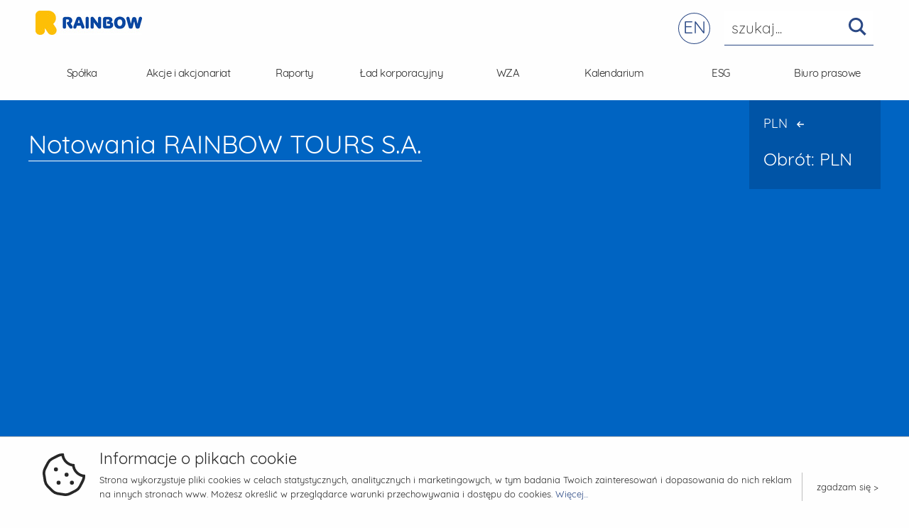

--- FILE ---
content_type: text/html;charset=UTF-8
request_url: https://ir.r.pl/akcje-i-akcjonariat/notowania
body_size: 3915
content:
<!doctype html>
<html lang="pl">

<head>
    <!-- m-223 -->
    <meta charset="utf-8" />
    <meta http-equiv="x-dns-prefetch-control" content="on" />
     <meta http-equiv="X-UA-Compatible" content="ie=edge">

    <meta name="viewport" content="width=device-width, initial-scale=1.0" />

    <meta name="apple-mobile-web-app-title" content="Rainbow - Relacje Inwestorskie">
    <meta name="application-name" content="Rainbow - Relacje Inwestorskie">
    <meta name="msapplication-config" content="/__system/resource/223/77/static/browserconfig.xml" />
    <meta name="msapplication-TileColor" content="#ffc40d">
    <meta name="msapplication-TileImage" content="/__system/resource/223/77/img/ms-icon-144x144.png">
    <meta name="theme-color" content="#ffc40d">

    <link rel="stylesheet" href="https://cdn-netpr.pl/theme/223/77/css/styles.css" />
    <link rel="stylesheet" href="https://cdn-netpr.pl/theme/223/77/css/print.css" media="print" />

    <link rel="manifest" href="/__system/resource/223/77/static/manifest.json">
    <link rel="apple-touch-icon" sizes="57x57" href="https://cdn-netpr.pl/theme/223/77/img/apple-icon-57x57.png">
    <link rel="apple-touch-icon" sizes="60x60" href="https://cdn-netpr.pl/theme/223/77/img/apple-icon-60x60.png">
    <link rel="apple-touch-icon" sizes="72x72" href="https://cdn-netpr.pl/theme/223/77/img/apple-icon-72x72.png">
    <link rel="apple-touch-icon" sizes="76x76" href="https://cdn-netpr.pl/theme/223/77/img/apple-icon-76x76.png">
    <link rel="apple-touch-icon" sizes="114x114" href="https://cdn-netpr.pl/theme/223/77/img/apple-icon-114x114.png">
    <link rel="apple-touch-icon" sizes="120x120" href="https://cdn-netpr.pl/theme/223/77/img/apple-icon-120x120.png">
    <link rel="apple-touch-icon" sizes="144x144" href="https://cdn-netpr.pl/theme/223/77/img/apple-icon-144x144.png">
    <link rel="apple-touch-icon" sizes="152x152" href="https://cdn-netpr.pl/theme/223/77/img/apple-icon-152x152.png">
    <link rel="apple-touch-icon" sizes="180x180" href="https://cdn-netpr.pl/theme/223/77/img/apple-icon-180x180.png">

    <link rel="icon" type="image/png" sizes="192x192" href="https://cdn-netpr.pl/theme/223/77/img/android-icon-192x192.png">
    <link rel="icon" type="image/png" sizes="32x32" href="https://cdn-netpr.pl/theme/223/77/img/favicon-32x32.png">
    <link rel="icon" type="image/png" sizes="96x96" href="https://cdn-netpr.pl/theme/223/77/img/favicon-96x96.png">
    <link rel="icon" type="image/png" sizes="16x16" href="https://cdn-netpr.pl/theme/223/77/img/favicon-16x16.png">
    <link rel="mask-icon" href="https://cdn-netpr.pl/theme/223/77/img/safari-pinned-tab.svg" color="#ffc40d">

    <link rel="shortcut icon" href="https://cdn-netpr.pl/theme/223/77/static/faviconr.ico" />

    <script src="https://cdn-netpr.pl/theme/223/77/js/vendor.js" defer></script>
    <script src="https://cdn-netpr.pl/theme/223/77/js/scripts.js" defer></script>

    <link rel="preload" as="font" crossorigin="crossorigin" type="font/woff2"
        href="https://cdn-netpr.pl/theme/223/77/fonts/subset-Quicksand-Medium.woff2">
    <link rel="preload" as="font" crossorigin="crossorigin" type="font/woff2"
        href="https://cdn-netpr.pl/theme/223/77/fonts/subset-Quicksand-Regular.woff2">
    <link rel="preload" as="font" crossorigin="crossorigin" type="font/woff2"
        href="https://cdn-netpr.pl/theme/223/77/fonts/subset-Quicksand-Light.woff2">

    <style>

        @font-face {
            font-family: 'Quicksand';

            src: local("Quicksand Regular"),
            url('https://cdn-netpr.pl/theme/223/77/fonts/subset-Quicksand-Regular.woff2') format('woff2');
            font-weight: normal;
            font-style: normal;
        }

        @font-face {
            font-family: 'Quicksand';
            src: local("Quicksand Medium"),
            url('https://cdn-netpr.pl/theme/223/77/fonts/subset-Quicksand-Medium.woff2') format('woff2');
            font-weight: 500;
            font-style: normal;
        }

        @font-face {
            font-family: 'Quicksand';

            src: local("Quicksand Light"),
            url('https://cdn-netpr.pl/theme/223/77/fonts/subset-Quicksand-Light.woff2') format('woff2');
            font-weight: 300;
            font-style: normal;
        }


        .dropdown-content {
            visibility: hidden;
        }
        .menu__item, .dropdown {
            border: 1px solid transparent;
        }

        .contact-float__position--hidden {
            opacity: 0;
        }
    </style>
    <title>Notowania | Serwis Relacji Inwestorskich Rainbow</title>
    <meta name="description" content="Aktualne notowania akcji spółki Rainbow Tours S.A. na warszawskiej Giełdzie Papierów Wartościowych, GPW">
    <!--KxkF5CKg4CoukGcEmBhabdtW5Y1YLCrBquNNGQSjSTr5Zaaatr-->
    <meta property="og:type" content="website" />
    <meta property="og:url" content="https://ir.r.pl/akcje-i-akcjonariat/notowania" />
     
        <meta property="og:title" content="Notowania | Serwis Relacji Inwestorskich Rainbow" />
     
        <meta property="og:description" content="Aktualne notowania akcji spółki Rainbow Tours S.A. na warszawskiej Giełdzie Papierów Wartościowych, GPW" />
     
        <meta property="og:image" content="https://cdn-netpr.pl/file/mediakit-s/1230690/6e/s-1200-630.jpg" />
     
    <meta name="twitter:card" content="summary_large_image">
     
        <meta name="twitter:title" content="Notowania | Serwis Relacji Inwestorskich Rainbow" />
     
        <meta name="twitter:description" content="Aktualne notowania akcji spółki Rainbow Tours S.A. na warszawskiej Giełdzie Papierów Wartościowych, GPW" />
     
        <meta name="twitter:image" content="https://cdn-netpr.pl/file/mediakit-s/1230690/6e/s-1200-630.jpg" />
</head>

<body class="449 relative" data-svg-link="https://cdn-netpr.pl/theme/223/77/img/svg-sprite.svg">
    <header class="menu">
<div class="row show-for-xlarge margin-bottom-normal">
    <div class="column small-12">
        <ul class="menu__top padding-bottom-normal flex-container align-justify">
            <li>
                <a href="https://r.pl">
                    <img class="menu__main-logo padding-bottom-normal" src="https://cdn-netpr.pl/file/logo-s/1453/22/s-225-x.png" alt="newsroom">
                </a>
            </li>
            <li class="hide-for-print">
                <ul class="flex-container align-middle">
                    <li>
                        <a href="/en" class="text-center margin-right-1 secondary-color circle to-upper h4 menu__change-lang inline-block border-secondary">EN</a>
                    </li>
                    <li>
                        <form id="searchForm" action="/wyszukiwanie" class="flex-container relative align-middle"
                            method="get">
                            <input type="text" name="q" class="h5 menu__form-search-input font-lighter" value="" required
                                placeholder="szukaj...">
                            <button class="menu__form-search-btn absolute">
                                
                                
<svg class="menu__form-svg fill-secondary-color">
    <use xlink:href="#image-search-glass" />
</svg>


                            </button>
                        </form>
                    </li>
                </ul>
            </li>

        </ul>
    </div>
</div>

<div class="row h3 show-for-xlarge">
    <nav class="column small-12">
        <ul class="menu__bottom-list align-center row large-up-8 font-15 hide-for-print">
                    <li class="menu__item column text-center flex-container align-center align-middle dropdown padding-bottom-large">
                        
                        <span class="btn menu__item-text">Spółka</span>

                            <ul class="dropdown-content width-full">
                                        <li class="menu__item column text-center flex-container align-center align-middle dropdown-content__item">
                                            <a class="menu__item-link inline-block" href="/informacje-podstawowe/rainbow-tours-s-a">Rainbow Tours S.A.</a>
                                        </li>
                                        <li class="menu__item column text-center flex-container align-center align-middle dropdown-content__item">
                                            <a class="menu__item-link inline-block" href="/informacje-podstawowe/podstawowe-dane-finansowe">Podstawowe dane finansowe</a>
                                        </li>
                                        <li class="menu__item column text-center flex-container align-center align-middle dropdown-content__item">
                                            <a class="menu__item-link inline-block" href="/informacje-podstawowe/grupa-kapitalowa">Grupa kapitałowa</a>
                                        </li>
                                        <li class="menu__item column text-center flex-container align-center align-middle dropdown-content__item">
                                            <a class="menu__item-link inline-block" href="/informacje-podstawowe/komunikacja-z-akcjonariuszami">Komunikacja z akcjonariuszami</a>
                                        </li>
                                        <li class="menu__item column text-center flex-container align-center align-middle dropdown-content__item">
                                            <a class="menu__item-link inline-block" href="/informacje-podstawowe/kontakt-dla-inwestorow">Kontakt dla inwestorów</a>
                                        </li>
                            </ul>

                    </li>
                    <li class="menu__item column text-center flex-container align-center align-middle dropdown padding-bottom-large">
                        
                        <span class="btn menu__item-text">Akcje i akcjonariat</span>

                            <ul class="dropdown-content width-full">
                                        <li class="menu__item column text-center flex-container align-center align-middle dropdown-content__item">
                                            <a class="menu__item-link inline-block" href="/akcje-i-akcjonariat/struktura-akcjonariatu">Struktura akcjonariatu</a>
                                        </li>
                                        <li class="menu__item column text-center flex-container align-center align-middle dropdown-content__item">
                                            <a class="menu__item-link inline-block" href="/akcje-i-akcjonariat/akcje-na-gpw">Akcje na GPW</a>
                                        </li>
                                        <li class="menu__item column text-center flex-container align-center align-middle dropdown-content__item">
                                            <a class="menu__item-link inline-block" href="/akcje-i-akcjonariat/notowania">Notowania</a>
                                        </li>
                                        <li class="menu__item column text-center flex-container align-center align-middle dropdown-content__item">
                                            <a class="menu__item-link inline-block" href="/akcje-i-akcjonariat/dywidendy">Dywidendy</a>
                                        </li>
                                        <li class="menu__item column text-center flex-container align-center align-middle dropdown-content__item">
                                            <a class="menu__item-link inline-block" href="/akcje-i-akcjonariat/powiadomienia-o-transakcjach">Powiadomienia o transakcjach</a>
                                        </li>
                            </ul>

                    </li>
                    <li class="menu__item column text-center flex-container align-center align-middle dropdown padding-bottom-large">
                        <a class="btn menu__item-text" href="/raporty">Raporty</a>
                        

                            <ul class="dropdown-content width-full">
                                        <li class="menu__item column text-center flex-container align-center align-middle dropdown-content__item">
                                            <a class="menu__item-link inline-block" href="/raporty/2982/raporty-biezace">Raporty bieżące</a>
                                        </li>
                                        <li class="menu__item column text-center flex-container align-center align-middle dropdown-content__item">
                                            <a class="menu__item-link inline-block" href="/raporty/3023/raporty-okresowe">Raporty okresowe</a>
                                        </li>
                                        <li class="menu__item column text-center flex-container align-center align-middle dropdown-content__item">
                                            <a class="menu__item-link inline-block" href="/raporty/prezentacje-inwestorskie">Prezentacje inwestorskie</a>
                                        </li>
                            </ul>

                    </li>
                    <li class="menu__item column text-center flex-container align-center align-middle dropdown padding-bottom-large">
                        
                        <span class="btn menu__item-text">Ład korporacyjny</span>

                            <ul class="dropdown-content width-full">
                                        <li class="menu__item column text-center flex-container align-center align-middle dropdown-content__item">
                                            <a class="menu__item-link inline-block" href="/lad-korporacyjny/dokumenty-spolki">Dokumenty spółki</a>
                                        </li>
                                        <li class="menu__item column text-center flex-container align-center align-middle dropdown-content__item">
                                            <a class="menu__item-link inline-block" href="/lad-korporacyjny/rada-nadzorcza">Rada Nadzorcza</a>
                                        </li>
                                        <li class="menu__item column text-center flex-container align-center align-middle dropdown-content__item">
                                            <a class="menu__item-link inline-block" href="/lad-korporacyjny/zarzad">Zarząd</a>
                                        </li>
                                        <li class="menu__item column text-center flex-container align-center align-middle dropdown-content__item">
                                            <a class="menu__item-link inline-block" href="/lad-korporacyjny/schemat-organizacyjny">Schemat organizacyjny</a>
                                        </li>
                                        <li class="menu__item column text-center flex-container align-center align-middle dropdown-content__item">
                                            <a class="menu__item-link inline-block" href="/lad-korporacyjny/audytor-zewnetrzny">Audytor zewnętrzny</a>
                                        </li>
                            </ul>

                    </li>
                    <li class="menu__item column text-center flex-container align-center align-middle  padding-bottom-large">
                        <a class="btn menu__item-text" href="/kalendarium/wza">WZA</a>
                        


                    </li>
                    <li class="menu__item column text-center flex-container align-center align-middle dropdown padding-bottom-large">
                        
                        <span class="btn menu__item-text">Kalendarium</span>

                            <ul class="dropdown-content width-full">
                                        <li class="menu__item column text-center flex-container align-center align-middle dropdown-content__item">
                                            <a class="menu__item-link inline-block" href="/kalendarium/future">Kalendarium</a>
                                        </li>
                                        <li class="menu__item column text-center flex-container align-center align-middle dropdown-content__item">
                                            <a class="menu__item-link inline-block" href="/kalendarium/okresy-zamkniete">Okresy zamknięte</a>
                                        </li>
                            </ul>

                    </li>
                    <li class="menu__item column text-center flex-container align-center align-middle dropdown padding-bottom-large">
                        
                        <span class="btn menu__item-text">ESG</span>

                            <ul class="dropdown-content width-full">
                                        <li class="menu__item column text-center flex-container align-center align-middle dropdown-content__item">
                                            <a class="menu__item-link inline-block" href="/esg/polityki-gk">Polityki GK Rainbow Tours</a>
                                        </li>
                                        <li class="menu__item column text-center flex-container align-center align-middle dropdown-content__item">
                                            <a class="menu__item-link inline-block" href="/esg/sprawozdania-esg">Sprawozdania ESG</a>
                                        </li>
                                        <li class="menu__item column text-center flex-container align-center align-middle dropdown-content__item">
                                            <a class="menu__item-link inline-block" href="/esg/dzialania-lokalne">Działania lokalne</a>
                                        </li>
                                        <li class="menu__item column text-center flex-container align-center align-middle dropdown-content__item">
                                            <a class="menu__item-link inline-block" href="/esg/archiwum-sprawozdan-niefinansowych">Archiwum sprawozdań niefinansowych</a>
                                        </li>
                            </ul>

                    </li>
                    <li class="menu__item column text-center flex-container align-center align-middle dropdown padding-bottom-large">
                        <a class="btn menu__item-text" href="https://media.r.pl">Biuro prasowe</a>
                        

                            <ul class="dropdown-content width-full">
                                        <li class="menu__item column text-center flex-container align-center align-middle dropdown-content__item">
                                            <a class="menu__item-link inline-block" href="https://media.r.pl/aktualnosci">Informacje prasowe</a>
                                        </li>
                                        <li class="menu__item column text-center flex-container align-center align-middle dropdown-content__item">
                                            <a class="menu__item-link inline-block" href="https://media.r.pl/mediateka">Materiały dla mediów</a>
                                        </li>
                                        <li class="menu__item column text-center flex-container align-center align-middle dropdown-content__item">
                                            <a class="menu__item-link inline-block" href="https://media.r.pl/kontakt">Kontakt dla mediów</a>
                                        </li>
                            </ul>

                    </li>
        </ul>
    </nav>
</div>

<div class="hide-for-xlarge">

    <div class="menu__wrap-mobile width-full flex-container align-justify align-justify fixed  padding-left-normal padding-right-normal">
        <a class="flex-container align-middle" href="/">
            <img class="menu__logo--mobile" src="https://cdn-netpr.pl/file/logo-s/1453/22/s-100-x." alt="newsroom">
        </a>
        <a href="/en" class="menu__change-lang-mobile text-center secondary-color to-upper h4 border-secondary">EN</a>
        <div class="search menu--mobile align-center align-middle flex-container">
            <div id="nav-icon">
                <span></span>
                <span></span>
                <span></span>
                <span></span>
                <span></span>
                <span></span>
            </div>
        </div>
    </div>

    <nav class="menu--mobile-open align-middle align-center width-full fixed hide-for-xlarge">
        <ul class="menu__mobile-list-items flex-container flex-dir-column align-center align-middle flex-wrap padding-left-normal font-15 padding-right-normal secondary-color">
            <li class="width-full padding-top-large">
                <form action="/wyszukiwanie" class="searchMobileForm-js menu__mobile-form block padding-left-normal padding-right-normal"
                    method="get" role="search">
                    <div class="flex-container">
                        <input id="search-input" type="text" name="q" class="menu__mobile-search-input menu__mobile-search-input-js padding-left-normal searchMobileInput-js"
                            placeholder="szukaj..." aria-label="Przeszukaj treść strony">
                        <div class="searchMobileSubmit-js menu__searchMobileSubmit flex-container align-middle padding-normal align-bottom">

                            
<svg class="svg-fa fill-secondary-color">
    <use xlink:href="#image-search-glass" />
</svg>

                        </div>
                    </div>
                </form>
            </li>
                     
                <ul class="menu__mobile-item width-full padding-top-normal padding-bottom-normal">
                        <li><span class="menu__mobile-link block">Spółka</span></li>
                    
                        <ul class="font-lighter width-full">
                                    <li class="menu__mobile-item">
                                        <a class="padding-left-xxlarge menu__mobile-link" href="/informacje-podstawowe/rainbow-tours-s-a">Rainbow Tours S.A.</a>
                                    </li>
                                    <li class="menu__mobile-item">
                                        <a class="padding-left-xxlarge menu__mobile-link" href="/informacje-podstawowe/podstawowe-dane-finansowe">Podstawowe dane finansowe</a>
                                    </li>
                                    <li class="menu__mobile-item">
                                        <a class="padding-left-xxlarge menu__mobile-link" href="/informacje-podstawowe/grupa-kapitalowa">Grupa kapitałowa</a>
                                    </li>
                                    <li class="menu__mobile-item">
                                        <a class="padding-left-xxlarge menu__mobile-link" href="/informacje-podstawowe/komunikacja-z-akcjonariuszami">Komunikacja z akcjonariuszami</a>
                                    </li>
                                    <li class="menu__mobile-item">
                                        <a class="padding-left-xxlarge menu__mobile-link" href="/informacje-podstawowe/kontakt-dla-inwestorow">Kontakt dla inwestorów</a>
                                    </li>
                        </ul>
                </ul>
                     
                <ul class="menu__mobile-item width-full padding-top-normal padding-bottom-normal">
                        <li><span class="menu__mobile-link block">Akcje i akcjonariat</span></li>
                    
                        <ul class="font-lighter width-full">
                                    <li class="menu__mobile-item">
                                        <a class="padding-left-xxlarge menu__mobile-link" href="/akcje-i-akcjonariat/struktura-akcjonariatu">Struktura akcjonariatu</a>
                                    </li>
                                    <li class="menu__mobile-item">
                                        <a class="padding-left-xxlarge menu__mobile-link" href="/akcje-i-akcjonariat/akcje-na-gpw">Akcje na GPW</a>
                                    </li>
                                    <li class="menu__mobile-item">
                                        <a class="padding-left-xxlarge menu__mobile-link" href="/akcje-i-akcjonariat/notowania">Notowania</a>
                                    </li>
                                    <li class="menu__mobile-item">
                                        <a class="padding-left-xxlarge menu__mobile-link" href="/akcje-i-akcjonariat/dywidendy">Dywidendy</a>
                                    </li>
                                    <li class="menu__mobile-item">
                                        <a class="padding-left-xxlarge menu__mobile-link" href="/akcje-i-akcjonariat/powiadomienia-o-transakcjach">Powiadomienia o transakcjach</a>
                                    </li>
                        </ul>
                </ul>
                     
                <ul class="menu__mobile-item width-full padding-top-normal padding-bottom-normal">
                        <a class="menu__mobile-link block" href="/raporty">Raporty</a>
                    
                        <ul class="font-lighter width-full">
                                    <li class="menu__mobile-item">
                                        <a class="padding-left-xxlarge menu__mobile-link" href="/raporty/2982/raporty-biezace">Raporty bieżące</a>
                                    </li>
                                    <li class="menu__mobile-item">
                                        <a class="padding-left-xxlarge menu__mobile-link" href="/raporty/3023/raporty-okresowe">Raporty okresowe</a>
                                    </li>
                                    <li class="menu__mobile-item">
                                        <a class="padding-left-xxlarge menu__mobile-link" href="/raporty/prezentacje-inwestorskie">Prezentacje inwestorskie</a>
                                    </li>
                        </ul>
                </ul>
                     
                <ul class="menu__mobile-item width-full padding-top-normal padding-bottom-normal">
                        <li><span class="menu__mobile-link block">Ład korporacyjny</span></li>
                    
                        <ul class="font-lighter width-full">
                                    <li class="menu__mobile-item">
                                        <a class="padding-left-xxlarge menu__mobile-link" href="/lad-korporacyjny/dokumenty-spolki">Dokumenty spółki</a>
                                    </li>
                                    <li class="menu__mobile-item">
                                        <a class="padding-left-xxlarge menu__mobile-link" href="/lad-korporacyjny/rada-nadzorcza">Rada Nadzorcza</a>
                                    </li>
                                    <li class="menu__mobile-item">
                                        <a class="padding-left-xxlarge menu__mobile-link" href="/lad-korporacyjny/zarzad">Zarząd</a>
                                    </li>
                                    <li class="menu__mobile-item">
                                        <a class="padding-left-xxlarge menu__mobile-link" href="/lad-korporacyjny/schemat-organizacyjny">Schemat organizacyjny</a>
                                    </li>
                                    <li class="menu__mobile-item">
                                        <a class="padding-left-xxlarge menu__mobile-link" href="/lad-korporacyjny/audytor-zewnetrzny">Audytor zewnętrzny</a>
                                    </li>
                        </ul>
                </ul>
                     
                <ul class="menu__mobile-item width-full padding-top-normal padding-bottom-normal">
                        <a class="menu__mobile-link block" href="/kalendarium/wza">WZA</a>
                    
                </ul>
                     
                <ul class="menu__mobile-item width-full padding-top-normal padding-bottom-normal">
                        <li><span class="menu__mobile-link block">Kalendarium</span></li>
                    
                        <ul class="font-lighter width-full">
                                    <li class="menu__mobile-item">
                                        <a class="padding-left-xxlarge menu__mobile-link" href="/kalendarium/future">Kalendarium</a>
                                    </li>
                                    <li class="menu__mobile-item">
                                        <a class="padding-left-xxlarge menu__mobile-link" href="/kalendarium/okresy-zamkniete">Okresy zamknięte</a>
                                    </li>
                        </ul>
                </ul>
                     
                <ul class="menu__mobile-item width-full padding-top-normal padding-bottom-normal">
                        <li><span class="menu__mobile-link block">ESG</span></li>
                    
                        <ul class="font-lighter width-full">
                                    <li class="menu__mobile-item">
                                        <a class="padding-left-xxlarge menu__mobile-link" href="/esg/polityki-gk">Polityki GK Rainbow Tours</a>
                                    </li>
                                    <li class="menu__mobile-item">
                                        <a class="padding-left-xxlarge menu__mobile-link" href="/esg/sprawozdania-esg">Sprawozdania ESG</a>
                                    </li>
                                    <li class="menu__mobile-item">
                                        <a class="padding-left-xxlarge menu__mobile-link" href="/esg/dzialania-lokalne">Działania lokalne</a>
                                    </li>
                                    <li class="menu__mobile-item">
                                        <a class="padding-left-xxlarge menu__mobile-link" href="/esg/archiwum-sprawozdan-niefinansowych">Archiwum sprawozdań niefinansowych</a>
                                    </li>
                        </ul>
                </ul>
                     
                <ul class="menu__mobile-item width-full padding-top-normal padding-bottom-normal">
                        <a class="menu__mobile-link block" href="https://media.r.pl">Biuro prasowe</a>
                    
                        <ul class="font-lighter width-full">
                                    <li class="menu__mobile-item">
                                        <a class="padding-left-xxlarge menu__mobile-link" href="https://media.r.pl/aktualnosci">Informacje prasowe</a>
                                    </li>
                                    <li class="menu__mobile-item">
                                        <a class="padding-left-xxlarge menu__mobile-link" href="https://media.r.pl/mediateka">Materiały dla mediów</a>
                                    </li>
                                    <li class="menu__mobile-item">
                                        <a class="padding-left-xxlarge menu__mobile-link" href="https://media.r.pl/kontakt">Kontakt dla mediów</a>
                                    </li>
                        </ul>
                </ul>
        </ul>
    </nav>
</div></header><div class="stock__outer-container"><div class="row">
  <div class="stock__header white">
    <h1
      class="stock__title white border-bottom-white jquery-typographer-orphan"
    >
      Notowania RAINBOW TOURS S.A.
    </h1>
    <div class="stock__details background-secondary--darker padding-large">
      <p class="width-full margin-bottom-large">
        <span class="h6 currentStockValue stockValue-js"></span>
        <span class="upper h6">PLN</span>
        <span
          class="stock__progress-stock-value--full-chart margin-left-normal stock__progress-stock-value stockPercentage-js h4"
        ></span>
        <span class="stock__arrow stockArrow-js">
          
<svg class="">
    <use xlink:href="#image-arrow" />
</svg>

        </span>
      </p>

      <div
        class="flex-container align-justify align-middle progressStockValue__wrapper flex-wrap"
      >

        <p class="margin-right-large h4">
          <span>Obrót: </span>
          <span class="turnoverStock-js"> </span>
          <span> PLN</span>
        </p>

      </div>
    </div>
  </div>
  <div class="stock__container stock-js"> </div>
  <div class="stock__button-container stockButtonContainer-js">
    <button class="button stockSevenDays-js">7D</button>
    <button class="button stockOneMonth-js">1M</button>
    <button class="button stockThreeMonths-js active">3M</button>
    <button class="button stockOneYear-js">1R</button>
    <button class="button stockThreeYears-js">3L</button>
    <button class="button stockMax-js">MAX</button>
  </div>
</div></div><footer>
<div class="primary-background padding-top-xlarge padding-bottom-xlarge font-16">
    <address class="row font-style-inherit">
        <div class="column small-12 medium-4 large-4">
                <p>
                    <strong>Rainbow Tours Spółka Akcyjna</strong>
                </p>
                <p>
                    <svg class="svg-fa">
                        <use xlink:href="#image-phone" />
                    </svg>
                    <a href="tel:+48426803820">42 680 38 20</a>
                </p>
                <p>
                    <svg class="svg-fa">
                        <use xlink:href="#image-at" />
                    </svg>
                    <a href="mailto:sekretariat@R.pl">sekretariat@R.pl</a>
                </p>
        </div>
        <div class="column small-12 medium-4 large-2">
                <p>NIP: 7251868136 </p>
                <p>REGON: 473190014</p>
                <p>KRS: 0000178650</p>
        </div>
        <div class="column small-12 medium-4 large-2">
                <p>
                    <b>Adres</b>
                </p>
                <p>Piotrkowska 270</p>
                <p>90-361 Łódź</p>
        </div>
        <div
            class="column small-12 medium-12 large-3 flex-container align-middle align-spaced padding-top-xlarge footer__social-wrap hide-for-print">
                

<a href="https://www.facebook.com/RainbowToursSA/" target="_blank" rel="noopener noreferrer">
    <svg class="svg-fa footer__social-svg fb-color-fill-hover">

        <use xlink:href="https://ir.r.pl/akcje-i-akcjonariat/notowania#image-icon-facebook" />
    </svg>
</a>
                

<a href="https://www.linkedin.com/company/rainbow-tours_2/?originalSubdomain=pl" target="_blank" rel="noopener noreferrer">
    <svg class="svg-fa footer__social-svg linkedin-color-fill-hover">

        <use xlink:href="https://ir.r.pl/akcje-i-akcjonariat/notowania#image-icon-linkedin" />
    </svg>
</a>
                

<a href="https://www.instagram.com/r.pl/" target="_blank" rel="noopener noreferrer">
    <svg class="svg-fa footer__social-svg instagram-color-fill-hover">

        <use xlink:href="https://ir.r.pl/akcje-i-akcjonariat/notowania#image-icon-instagram" />
    </svg>
</a>
        </div>
    </address>
</div>

<div class="padding-bottom-xlarge padding-top-xlarge white background-secondary">
    <div class="row column flex-container align-justify">
    </div>
</div></footer>
</body>

</html>

--- FILE ---
content_type: text/css
request_url: https://cdn-netpr.pl/theme/223/77/css/styles.css
body_size: 12190
content:
@charset "UTF-8";/*! normalize.css v8.0.0 | MIT License | github.com/necolas/normalize.css */html{line-height:1.15;-webkit-text-size-adjust:100%}body{margin:0}h1{font-size:2em;margin:.67em 0}hr{box-sizing:content-box;height:0;overflow:visible}pre{font-family:monospace,monospace;font-size:1em}a{background-color:transparent}abbr[title]{border-bottom:0;-webkit-text-decoration:underline dotted;text-decoration:underline dotted}b,strong{font-weight:bolder}code,kbd,samp{font-family:monospace,monospace;font-size:1em}small{font-size:80%}sub,sup{font-size:75%;line-height:0;position:relative;vertical-align:baseline}sub{bottom:-.25em}sup{top:-.5em}img{border-style:none}button,input,optgroup,select,textarea{font-family:inherit;font-size:100%;line-height:1.15;margin:0}button,input{overflow:visible}button,select{text-transform:none}[type=button],[type=reset],[type=submit],button{-webkit-appearance:button}[type=button]::-moz-focus-inner,[type=reset]::-moz-focus-inner,[type=submit]::-moz-focus-inner,button::-moz-focus-inner{border-style:none;padding:0}[type=button]:-moz-focusring,[type=reset]:-moz-focusring,[type=submit]:-moz-focusring,button:-moz-focusring{outline:1px dotted ButtonText}fieldset{padding:.35em .75em .625em}legend{box-sizing:border-box;color:inherit;display:table;max-width:100%;padding:0;white-space:normal}progress{vertical-align:baseline}textarea{overflow:auto}[type=checkbox],[type=radio]{box-sizing:border-box;padding:0}[type=number]::-webkit-inner-spin-button,[type=number]::-webkit-outer-spin-button{height:auto}[type=search]{-webkit-appearance:textfield;outline-offset:-2px}[type=search]::-webkit-search-decoration{-webkit-appearance:none}::-webkit-file-upload-button{-webkit-appearance:button;font:inherit}details{display:block}summary{display:list-item}template{display:none}[hidden]{display:none}[data-whatinput=mouse] *,[data-whatinput=mouse] :focus,[data-whatinput=touch] *,[data-whatinput=touch] :focus,[data-whatintent=mouse] *,[data-whatintent=mouse] :focus,[data-whatintent=touch] *,[data-whatintent=touch] :focus{outline:0}[draggable=false]{-webkit-touch-callout:none;-webkit-user-select:none}.foundation-mq{font-family:"small=0em&medium=40em&large=64.0625em&xlarge=75em&xxlarge=90em"}html{box-sizing:border-box;font-size:100%}*,::after,::before{box-sizing:inherit}body{margin:0;padding:0;background:#fefefe;font-family:Quicksand,-apple-system,BlinkMacSystemFont,"Segoe UI",Roboto,Oxygen,Ubuntu,Cantarell,"Fira Sans","Droid Sans","Helvetica Neue",Helvetica,sans-serif;font-weight:400;line-height:1.5;color:#272727;-webkit-font-smoothing:antialiased;-moz-osx-font-smoothing:grayscale}img{display:inline-block;vertical-align:middle;max-width:100%;height:auto;-ms-interpolation-mode:bicubic}textarea{height:auto;min-height:50px;border-radius:0}select{box-sizing:border-box;width:100%;border-radius:0}.map_canvas embed,.map_canvas img,.map_canvas object,.mqa-display embed,.mqa-display img,.mqa-display object{max-width:none!important}[data-whatinput=mouse] button{outline:0}button{padding:0;appearance:none;border:0;border-radius:0;background:0 0;line-height:1;cursor:auto}pre{overflow:auto;-webkit-overflow-scrolling:touch}button,input,optgroup,select,textarea{font-family:inherit}.is-visible{display:block!important}.is-hidden{display:none!important}.row{max-width:1200px;margin-right:auto;margin-left:auto;display:flex;flex-flow:row wrap}.row .row{margin-right:-1rem;margin-left:-1rem}@media print,screen and (min-width:40em){.row .row{margin-right:-1rem;margin-left:-1rem}}@media print,screen and (min-width:64.0625em){.row .row{margin-right:-1rem;margin-left:-1rem}}@media screen and (min-width:75em){.row .row{margin-right:-1rem;margin-left:-1rem}}.row .row.collapse{margin-right:0;margin-left:0}.row.expanded{max-width:none}.row.expanded .row{margin-right:auto;margin-left:auto}.row:not(.expanded) .row{max-width:none}.row.collapse>.column,.row.collapse>.columns{padding-right:0;padding-left:0}.row.collapse>.column>.row,.row.collapse>.columns>.row,.row.is-collapse-child{margin-right:0;margin-left:0}.column,.columns{min-width:0;flex:1 1 0px;padding-right:1rem;padding-left:1rem}@media print,screen and (min-width:40em){.column,.columns{padding-right:1rem;padding-left:1rem}}.column.row.row,.row.row.columns{float:none;display:block}.row .column.row.row,.row .row.row.columns{margin-right:0;margin-left:0;padding-right:0;padding-left:0}.small-1{flex:0 0 8.3333333333%;max-width:8.3333333333%}.small-offset-0{margin-left:0}.small-2{flex:0 0 16.6666666667%;max-width:16.6666666667%}.small-offset-1{margin-left:8.3333333333%}.small-3{flex:0 0 25%;max-width:25%}.small-offset-2{margin-left:16.6666666667%}.small-4{flex:0 0 33.3333333333%;max-width:33.3333333333%}.small-offset-3{margin-left:25%}.small-5{flex:0 0 41.6666666667%;max-width:41.6666666667%}.small-offset-4{margin-left:33.3333333333%}.small-6{flex:0 0 50%;max-width:50%}.small-offset-5{margin-left:41.6666666667%}.small-7{flex:0 0 58.3333333333%;max-width:58.3333333333%}.small-offset-6{margin-left:50%}.small-8{flex:0 0 66.6666666667%;max-width:66.6666666667%}.small-offset-7{margin-left:58.3333333333%}.small-9{flex:0 0 75%;max-width:75%}.small-offset-8{margin-left:66.6666666667%}.small-10{flex:0 0 83.3333333333%;max-width:83.3333333333%}.small-offset-9{margin-left:75%}.small-11{flex:0 0 91.6666666667%;max-width:91.6666666667%}.small-offset-10{margin-left:83.3333333333%}.small-12{flex:0 0 100%;max-width:100%}.small-offset-11{margin-left:91.6666666667%}.small-up-1{flex-wrap:wrap}.small-up-1>.column,.small-up-1>.columns{flex:0 0 100%;max-width:100%}.small-up-2{flex-wrap:wrap}.small-up-2>.column,.small-up-2>.columns{flex:0 0 50%;max-width:50%}.small-up-3{flex-wrap:wrap}.small-up-3>.column,.small-up-3>.columns{flex:0 0 33.3333333333%;max-width:33.3333333333%}.small-up-4{flex-wrap:wrap}.small-up-4>.column,.small-up-4>.columns{flex:0 0 25%;max-width:25%}.small-up-5{flex-wrap:wrap}.small-up-5>.column,.small-up-5>.columns{flex:0 0 20%;max-width:20%}.small-up-6{flex-wrap:wrap}.small-up-6>.column,.small-up-6>.columns{flex:0 0 16.6666666667%;max-width:16.6666666667%}.small-up-7{flex-wrap:wrap}.small-up-7>.column,.small-up-7>.columns{flex:0 0 14.2857142857%;max-width:14.2857142857%}.small-up-8{flex-wrap:wrap}.small-up-8>.column,.small-up-8>.columns{flex:0 0 12.5%;max-width:12.5%}.small-collapse>.column,.small-collapse>.columns{padding-right:0;padding-left:0}.small-uncollapse>.column,.small-uncollapse>.columns{padding-right:1rem;padding-left:1rem}@media print,screen and (min-width:40em){.medium-1{flex:0 0 8.3333333333%;max-width:8.3333333333%}.medium-offset-0{margin-left:0}.medium-2{flex:0 0 16.6666666667%;max-width:16.6666666667%}.medium-offset-1{margin-left:8.3333333333%}.medium-3{flex:0 0 25%;max-width:25%}.medium-offset-2{margin-left:16.6666666667%}.medium-4{flex:0 0 33.3333333333%;max-width:33.3333333333%}.medium-offset-3{margin-left:25%}.medium-5{flex:0 0 41.6666666667%;max-width:41.6666666667%}.medium-offset-4{margin-left:33.3333333333%}.medium-6{flex:0 0 50%;max-width:50%}.medium-offset-5{margin-left:41.6666666667%}.medium-7{flex:0 0 58.3333333333%;max-width:58.3333333333%}.medium-offset-6{margin-left:50%}.medium-8{flex:0 0 66.6666666667%;max-width:66.6666666667%}.medium-offset-7{margin-left:58.3333333333%}.medium-9{flex:0 0 75%;max-width:75%}.medium-offset-8{margin-left:66.6666666667%}.medium-10{flex:0 0 83.3333333333%;max-width:83.3333333333%}.medium-offset-9{margin-left:75%}.medium-11{flex:0 0 91.6666666667%;max-width:91.6666666667%}.medium-offset-10{margin-left:83.3333333333%}.medium-12{flex:0 0 100%;max-width:100%}.medium-offset-11{margin-left:91.6666666667%}.medium-up-1{flex-wrap:wrap}.medium-up-1>.column,.medium-up-1>.columns{flex:0 0 100%;max-width:100%}.medium-up-2{flex-wrap:wrap}.medium-up-2>.column,.medium-up-2>.columns{flex:0 0 50%;max-width:50%}.medium-up-3{flex-wrap:wrap}.medium-up-3>.column,.medium-up-3>.columns{flex:0 0 33.3333333333%;max-width:33.3333333333%}.medium-up-4{flex-wrap:wrap}.medium-up-4>.column,.medium-up-4>.columns{flex:0 0 25%;max-width:25%}.medium-up-5{flex-wrap:wrap}.medium-up-5>.column,.medium-up-5>.columns{flex:0 0 20%;max-width:20%}.medium-up-6{flex-wrap:wrap}.medium-up-6>.column,.medium-up-6>.columns{flex:0 0 16.6666666667%;max-width:16.6666666667%}.medium-up-7{flex-wrap:wrap}.medium-up-7>.column,.medium-up-7>.columns{flex:0 0 14.2857142857%;max-width:14.2857142857%}.medium-up-8{flex-wrap:wrap}.medium-up-8>.column,.medium-up-8>.columns{flex:0 0 12.5%;max-width:12.5%}}@media print,screen and (min-width:40em) and (min-width:40em){.medium-expand{flex:1 1 0px}}.row.medium-unstack>.column,.row.medium-unstack>.columns{flex:0 0 100%}@media print,screen and (min-width:40em){.row.medium-unstack>.column,.row.medium-unstack>.columns{flex:1 1 0px}.medium-collapse>.column,.medium-collapse>.columns{padding-right:0;padding-left:0}.medium-uncollapse>.column,.medium-uncollapse>.columns{padding-right:1rem;padding-left:1rem}}@media print,screen and (min-width:64.0625em){.large-1{flex:0 0 8.3333333333%;max-width:8.3333333333%}.large-offset-0{margin-left:0}.large-2{flex:0 0 16.6666666667%;max-width:16.6666666667%}.large-offset-1{margin-left:8.3333333333%}.large-3{flex:0 0 25%;max-width:25%}.large-offset-2{margin-left:16.6666666667%}.large-4{flex:0 0 33.3333333333%;max-width:33.3333333333%}.large-offset-3{margin-left:25%}.large-5{flex:0 0 41.6666666667%;max-width:41.6666666667%}.large-offset-4{margin-left:33.3333333333%}.large-6{flex:0 0 50%;max-width:50%}.large-offset-5{margin-left:41.6666666667%}.large-7{flex:0 0 58.3333333333%;max-width:58.3333333333%}.large-offset-6{margin-left:50%}.large-8{flex:0 0 66.6666666667%;max-width:66.6666666667%}.large-offset-7{margin-left:58.3333333333%}.large-9{flex:0 0 75%;max-width:75%}.large-offset-8{margin-left:66.6666666667%}.large-10{flex:0 0 83.3333333333%;max-width:83.3333333333%}.large-offset-9{margin-left:75%}.large-11{flex:0 0 91.6666666667%;max-width:91.6666666667%}.large-offset-10{margin-left:83.3333333333%}.large-12{flex:0 0 100%;max-width:100%}.large-offset-11{margin-left:91.6666666667%}.large-up-1{flex-wrap:wrap}.large-up-1>.column,.large-up-1>.columns{flex:0 0 100%;max-width:100%}.large-up-2{flex-wrap:wrap}.large-up-2>.column,.large-up-2>.columns{flex:0 0 50%;max-width:50%}.large-up-3{flex-wrap:wrap}.large-up-3>.column,.large-up-3>.columns{flex:0 0 33.3333333333%;max-width:33.3333333333%}.large-up-4{flex-wrap:wrap}.large-up-4>.column,.large-up-4>.columns{flex:0 0 25%;max-width:25%}.large-up-5{flex-wrap:wrap}.large-up-5>.column,.large-up-5>.columns{flex:0 0 20%;max-width:20%}.large-up-6{flex-wrap:wrap}.large-up-6>.column,.large-up-6>.columns{flex:0 0 16.6666666667%;max-width:16.6666666667%}.large-up-7{flex-wrap:wrap}.large-up-7>.column,.large-up-7>.columns{flex:0 0 14.2857142857%;max-width:14.2857142857%}.large-up-8{flex-wrap:wrap}.large-up-8>.column,.large-up-8>.columns{flex:0 0 12.5%;max-width:12.5%}}@media print,screen and (min-width:64.0625em) and (min-width:64.0625em){.large-expand{flex:1 1 0px}}.row.large-unstack>.column,.row.large-unstack>.columns{flex:0 0 100%}@media print,screen and (min-width:64.0625em){.row.large-unstack>.column,.row.large-unstack>.columns{flex:1 1 0px}.large-collapse>.column,.large-collapse>.columns{padding-right:0;padding-left:0}.large-uncollapse>.column,.large-uncollapse>.columns{padding-right:1rem;padding-left:1rem}}@media screen and (min-width:75em){.xlarge-1{flex:0 0 8.3333333333%;max-width:8.3333333333%}.xlarge-offset-0{margin-left:0}.xlarge-2{flex:0 0 16.6666666667%;max-width:16.6666666667%}.xlarge-offset-1{margin-left:8.3333333333%}.xlarge-3{flex:0 0 25%;max-width:25%}.xlarge-offset-2{margin-left:16.6666666667%}.xlarge-4{flex:0 0 33.3333333333%;max-width:33.3333333333%}.xlarge-offset-3{margin-left:25%}.xlarge-5{flex:0 0 41.6666666667%;max-width:41.6666666667%}.xlarge-offset-4{margin-left:33.3333333333%}.xlarge-6{flex:0 0 50%;max-width:50%}.xlarge-offset-5{margin-left:41.6666666667%}.xlarge-7{flex:0 0 58.3333333333%;max-width:58.3333333333%}.xlarge-offset-6{margin-left:50%}.xlarge-8{flex:0 0 66.6666666667%;max-width:66.6666666667%}.xlarge-offset-7{margin-left:58.3333333333%}.xlarge-9{flex:0 0 75%;max-width:75%}.xlarge-offset-8{margin-left:66.6666666667%}.xlarge-10{flex:0 0 83.3333333333%;max-width:83.3333333333%}.xlarge-offset-9{margin-left:75%}.xlarge-11{flex:0 0 91.6666666667%;max-width:91.6666666667%}.xlarge-offset-10{margin-left:83.3333333333%}.xlarge-12{flex:0 0 100%;max-width:100%}.xlarge-offset-11{margin-left:91.6666666667%}.xlarge-up-1{flex-wrap:wrap}.xlarge-up-1>.column,.xlarge-up-1>.columns{flex:0 0 100%;max-width:100%}.xlarge-up-2{flex-wrap:wrap}.xlarge-up-2>.column,.xlarge-up-2>.columns{flex:0 0 50%;max-width:50%}.xlarge-up-3{flex-wrap:wrap}.xlarge-up-3>.column,.xlarge-up-3>.columns{flex:0 0 33.3333333333%;max-width:33.3333333333%}.xlarge-up-4{flex-wrap:wrap}.xlarge-up-4>.column,.xlarge-up-4>.columns{flex:0 0 25%;max-width:25%}.xlarge-up-5{flex-wrap:wrap}.xlarge-up-5>.column,.xlarge-up-5>.columns{flex:0 0 20%;max-width:20%}.xlarge-up-6{flex-wrap:wrap}.xlarge-up-6>.column,.xlarge-up-6>.columns{flex:0 0 16.6666666667%;max-width:16.6666666667%}.xlarge-up-7{flex-wrap:wrap}.xlarge-up-7>.column,.xlarge-up-7>.columns{flex:0 0 14.2857142857%;max-width:14.2857142857%}.xlarge-up-8{flex-wrap:wrap}.xlarge-up-8>.column,.xlarge-up-8>.columns{flex:0 0 12.5%;max-width:12.5%}}@media screen and (min-width:75em) and (min-width:75em){.xlarge-expand{flex:1 1 0px}}.row.xlarge-unstack>.column,.row.xlarge-unstack>.columns{flex:0 0 100%}@media screen and (min-width:75em){.row.xlarge-unstack>.column,.row.xlarge-unstack>.columns{flex:1 1 0px}.xlarge-collapse>.column,.xlarge-collapse>.columns{padding-right:0;padding-left:0}.xlarge-uncollapse>.column,.xlarge-uncollapse>.columns{padding-right:1rem;padding-left:1rem}}.shrink{flex:0 0 auto;max-width:100%}.column-block{margin-bottom:2rem}.column-block>:last-child{margin-bottom:0}@media print,screen and (min-width:40em){.column-block{margin-bottom:2rem}.column-block>:last-child{margin-bottom:0}}.align-left{justify-content:flex-start}.align-right{justify-content:flex-end}.align-center{justify-content:center}.align-justify{justify-content:space-between}.align-spaced{justify-content:space-around}.align-left.vertical.menu>li>a{justify-content:flex-start}.align-right.vertical.menu>li>a{justify-content:flex-end}.align-center.vertical.menu>li>a{justify-content:center}.align-top{align-items:flex-start}.align-self-top{align-self:flex-start}.align-bottom{align-items:flex-end}.align-self-bottom{align-self:flex-end}.align-middle{align-items:center}.align-self-middle{align-self:center}.align-stretch{align-items:stretch}.align-self-stretch{align-self:stretch}.align-center-middle{justify-content:center;align-items:center;align-content:center}.small-order-1{order:1}.small-order-2{order:2}.small-order-3{order:3}.small-order-4{order:4}.small-order-5{order:5}.small-order-6{order:6}@media print,screen and (min-width:40em){.medium-order-1{order:1}.medium-order-2{order:2}.medium-order-3{order:3}.medium-order-4{order:4}.medium-order-5{order:5}.medium-order-6{order:6}}@media print,screen and (min-width:64.0625em){.large-order-1{order:1}.large-order-2{order:2}.large-order-3{order:3}.large-order-4{order:4}.large-order-5{order:5}.large-order-6{order:6}}@media screen and (min-width:75em){.xlarge-order-1{order:1}.xlarge-order-2{order:2}.xlarge-order-3{order:3}.xlarge-order-4{order:4}.xlarge-order-5{order:5}.xlarge-order-6{order:6}}.flex-container{display:flex}.flex-child-auto{flex:1 1 auto}.flex-child-grow{flex:1 0 auto}.flex-child-shrink{flex:0 1 auto}.flex-dir-row{flex-direction:row}.flex-dir-row-reverse{flex-direction:row-reverse}.flex-dir-column{flex-direction:column}.flex-dir-column-reverse{flex-direction:column-reverse}@media print,screen and (min-width:40em){.medium-flex-container{display:flex}.medium-flex-child-auto{flex:1 1 auto}.medium-flex-child-grow{flex:1 0 auto}.medium-flex-child-shrink{flex:0 1 auto}.medium-flex-dir-row{flex-direction:row}.medium-flex-dir-row-reverse{flex-direction:row-reverse}.medium-flex-dir-column{flex-direction:column}.medium-flex-dir-column-reverse{flex-direction:column-reverse}}@media print,screen and (min-width:64.0625em){.large-flex-container{display:flex}.large-flex-child-auto{flex:1 1 auto}.large-flex-child-grow{flex:1 0 auto}.large-flex-child-shrink{flex:0 1 auto}.large-flex-dir-row{flex-direction:row}.large-flex-dir-row-reverse{flex-direction:row-reverse}.large-flex-dir-column{flex-direction:column}.large-flex-dir-column-reverse{flex-direction:column-reverse}}@media screen and (min-width:75em){.xlarge-flex-container{display:flex}.xlarge-flex-child-auto{flex:1 1 auto}.xlarge-flex-child-grow{flex:1 0 auto}.xlarge-flex-child-shrink{flex:0 1 auto}.xlarge-flex-dir-row{flex-direction:row}.xlarge-flex-dir-row-reverse{flex-direction:row-reverse}.xlarge-flex-dir-column{flex-direction:column}.xlarge-flex-dir-column-reverse{flex-direction:column-reverse}}blockquote,dd,div,dl,dt,form,h1,h2,h3,h4,h5,h6,li,ol,p,pre,td,th,ul{margin:0;padding:0}p{margin-bottom:1rem;font-size:inherit;line-height:1.6;text-rendering:optimizeLegibility}em,i{font-style:italic;line-height:inherit}b,strong{font-weight:700;line-height:inherit}small{font-size:80%;line-height:inherit}.form__clause h1,.form__clause h2,.form__clause h3,.form__clause h4,.form__clause h5,.h1,.h2,.h3,.h4,.h5,.h6,h1,h2,h3,h4,h5,h6{font-family:Quicksand,-apple-system,BlinkMacSystemFont,"Segoe UI",Roboto,Oxygen,Ubuntu,Cantarell,"Fira Sans","Droid Sans","Helvetica Neue",Helvetica,sans-serif;font-style:normal;font-weight:400;color:inherit;text-rendering:optimizeLegibility}.form__clause h1 small,.form__clause h2 small,.form__clause h3 small,.form__clause h4 small,.form__clause h5 small,.h1 small,.h2 small,.h3 small,.h4 small,.h5 small,.h6 small,h1 small,h2 small,h3 small,h4 small,h5 small,h6 small{line-height:0;color:#cacaca}.h1,h1{font-size:1.5rem;line-height:1.4;margin-top:0;margin-bottom:.5rem}.h2,h2{font-size:1.25rem;line-height:1.4;margin-top:0;margin-bottom:.5rem}.form__clause h1,.h3,h3{font-size:1.1875rem;line-height:1.4;margin-top:0;margin-bottom:.5rem}.form__clause h2,.h4,h4{font-size:1.125rem;line-height:1.4;margin-top:0;margin-bottom:.5rem}.form__clause h3,.h5,h5{font-size:1.0625rem;line-height:1.4;margin-top:0;margin-bottom:.5rem}.form__clause h4,.form__clause h5,.h6,h6{font-size:1rem;line-height:1.4;margin-top:0;margin-bottom:.5rem}@media print,screen and (min-width:40em){.h1,h1{font-size:3rem}.h2,h2{font-size:2.5rem}.form__clause h1,.h3,h3{font-size:1.9375rem}.form__clause h2,.h4,h4{font-size:1.5625rem}.form__clause h3,.h5,h5{font-size:1.25rem}.form__clause h4,.form__clause h5,.h6,h6{font-size:1rem}}a{line-height:inherit;color:inherit;text-decoration:none;cursor:pointer}a:focus,a:hover{color:inherit}a img{border:0}hr{clear:both;max-width:1200px;height:0;margin:1.25rem auto;border-top:0;border-right:0;border-bottom:1px solid #cacaca;border-left:0}dl,ol,ul{margin-bottom:1rem;list-style-position:outside;line-height:1.6}li{font-size:inherit}ul{margin-left:1.25rem;list-style-type:disc}ol{margin-left:1.25rem}ol ol,ol ul,ul ol,ul ul{margin-left:1.25rem;margin-bottom:0}dl{margin-bottom:1rem}dl dt{margin-bottom:.3rem;font-weight:700}blockquote{margin:0 0 1rem;padding:.5625rem 1.25rem 0 1.1875rem;border-left:1px solid #cacaca}blockquote,blockquote p{line-height:1.6;color:#8a8a8a}abbr,abbr[title]{border-bottom:1px dotted #272727;cursor:help;text-decoration:none}figure{margin:0}kbd{margin:0;padding:.125rem .25rem 0;background-color:#e6e6e6;font-family:Consolas,"Liberation Mono",Courier,monospace;color:#272727}.subheader{margin-top:.2rem;margin-bottom:.5rem;font-weight:400;line-height:1.4;color:#8a8a8a}.lead{font-size:125%;line-height:1.6}.stat{font-size:2.5rem;line-height:1}p+.stat{margin-top:-1rem}ol.no-bullet,ul.no-bullet{margin-left:0;list-style:none}.cite-block,cite{display:block;color:#8a8a8a;font-size:.8125rem}.cite-block:before,cite:before{content:"— "}.code-inline,code{border:1px solid #cacaca;background-color:#e6e6e6;font-family:Consolas,"Liberation Mono",Courier,monospace;font-weight:400;color:#272727;display:inline;max-width:100%;word-wrap:break-word;padding:.125rem .3125rem .0625rem}.code-block{border:1px solid #cacaca;background-color:#e6e6e6;font-family:Consolas,"Liberation Mono",Courier,monospace;font-weight:400;color:#272727;display:block;overflow:auto;white-space:pre;padding:1rem;margin-bottom:1.5rem}.text-left{text-align:left}.text-right{text-align:right}.text-center{text-align:center}.text-justify{text-align:justify}@media print,screen and (min-width:40em){.medium-text-left{text-align:left}.medium-text-right{text-align:right}.medium-text-center{text-align:center}.medium-text-justify{text-align:justify}}@media print,screen and (min-width:64.0625em){.large-text-left{text-align:left}.large-text-right{text-align:right}.large-text-center{text-align:center}.large-text-justify{text-align:justify}}@media screen and (min-width:75em){.xlarge-text-left{text-align:left}.xlarge-text-right{text-align:right}.xlarge-text-center{text-align:center}.xlarge-text-justify{text-align:justify}}.show-for-print{display:none!important}@media print{*{background:0 0!important;color:#000!important;print-color-adjust:economy;box-shadow:none!important;text-shadow:none!important}.show-for-print{display:block!important}.hide-for-print{display:none!important}table.show-for-print{display:table!important}thead.show-for-print{display:table-header-group!important}tbody.show-for-print{display:table-row-group!important}tr.show-for-print{display:table-row!important}td.show-for-print{display:table-cell!important}th.show-for-print{display:table-cell!important}a,a:visited{text-decoration:underline}a[href]:after{content:" (" attr(href) ")"}.ir a:after,a[href^="#"]:after,a[href^="javascript:"]:after{content:""}abbr[title]:after{content:" (" attr(title) ")"}blockquote,pre{border:1px solid #8a8a8a;page-break-inside:avoid}thead{display:table-header-group}img,tr{page-break-inside:avoid}img{max-width:100%!important}@page{margin:.5cm}h2,h3,p{orphans:3;widows:3}h2,h3{page-break-after:avoid}.print-break-inside{page-break-inside:auto}}.hide{display:none!important}.invisible{visibility:hidden}.visible{visibility:visible}@media print,screen and (max-width:39.99875em){.hide-for-small-only{display:none!important}}@media screen and (max-width:0em),screen and (min-width:40em){.show-for-small-only{display:none!important}}@media print,screen and (min-width:40em){.hide-for-medium{display:none!important}}@media screen and (max-width:39.99875em){.show-for-medium{display:none!important}}@media print,screen and (min-width:40em) and (max-width:64.06125em){.hide-for-medium-only{display:none!important}}@media screen and (max-width:39.99875em),screen and (min-width:64.0625em){.show-for-medium-only{display:none!important}}@media print,screen and (min-width:64.0625em){.hide-for-large{display:none!important}}@media screen and (max-width:64.06125em){.show-for-large{display:none!important}}@media print,screen and (min-width:64.0625em) and (max-width:74.99875em){.hide-for-large-only{display:none!important}}@media screen and (max-width:64.06125em),screen and (min-width:75em){.show-for-large-only{display:none!important}}@media screen and (min-width:75em){.hide-for-xlarge{display:none!important}}@media screen and (max-width:74.99875em){.show-for-xlarge{display:none!important}}@media screen and (min-width:75em) and (max-width:89.99875em){.hide-for-xlarge-only{display:none!important}}@media screen and (max-width:74.99875em),screen and (min-width:90em){.show-for-xlarge-only{display:none!important}}.show-for-sr,.show-on-focus{position:absolute!important;width:1px!important;height:1px!important;padding:0!important;overflow:hidden!important;clip:rect(0,0,0,0)!important;white-space:nowrap!important;border:0!important}.show-on-focus:active,.show-on-focus:focus{position:static!important;width:auto!important;height:auto!important;overflow:visible!important;clip:auto!important;white-space:normal!important}.hide-for-portrait,.show-for-landscape{display:block!important}@media screen and (orientation:landscape){.hide-for-portrait,.show-for-landscape{display:block!important}}@media screen and (orientation:portrait){.hide-for-portrait,.show-for-landscape{display:none!important}}.hide-for-landscape,.show-for-portrait{display:none!important}@media screen and (orientation:landscape){.hide-for-landscape,.show-for-portrait{display:none!important}}@media screen and (orientation:portrait){.hide-for-landscape,.show-for-portrait{display:block!important}}.show-for-dark-mode{display:none}.hide-for-dark-mode{display:block}@media screen and (prefers-color-scheme:dark){.show-for-dark-mode{display:block!important}.hide-for-dark-mode{display:none!important}}.show-for-ie{display:none}@media all and (-ms-high-contrast:none),(-ms-high-contrast:active){.show-for-ie{display:block!important}.hide-for-ie{display:none!important}}.show-for-sticky{display:none}.is-stuck .show-for-sticky{display:block}.is-stuck .hide-for-sticky{display:none}.primary-color{color:#ffc32a}.primary-color-hover:hover{color:#ffc32a}.primary-color-fill{fill:#ffc32a}.primary-color-fill--transparent{opacity:.5}.secondary-color{color:#2b4985}.fill-secondary-color{fill:#2b4985}.white{color:#fff}.black-full{color:#000}.fill-white,.white-fill{fill:#fff!important}.fill-white--transparent,.white-fill--transparent{fill:rgba(255,255,255,.8)}.black{color:#272727}.black--hover:hover{color:#272727}.black-fill{fill:#272727}.grey-fill{fill:grey}.grey-fill--transparent{opacity:.5}.light-grey-fill{fill:#a0a0a0}.light-grey-fill--transparent{opacity:.5}.primary-background{background-color:#ffc32a}.primary-background--lighter{background-color:#ffedb6}.primary-background--lighty{background-color:#ffe187}.primary-background--light{background-color:#ffd457}.background-secondary{background-color:#2b4985}.background-secondary--darker{background-color:#0054a6}.past-event-background{background-color:#f2f4f5}.full-chart-bg{background-color:#0064c2}.fill-full-chart-bg{fill:#0064c2}.search-title-background{background-color:#ebebeb}.tabular-chart-background{background-color:#fafafa}.fb-color{color:#3b5998}.fb-bg{background-color:#3b5998}.fb-color-fill{fill:#3b5998}.fb-color-fill-hover:hover{fill:#3b5998}.twitter,.twitter-color-fill{fill:#4099ff}.twitter-color-fill-hover:hover{fill:#4099ff}.twitter-bg{background-color:#4099ff}.twitter-verified-blue-color-fill{fill:#1dcaff}.twitter-verified-blue-bg{background-color:#1dcaff}.linkedin-color{color:#0077b5}.linkedin-bg{background-color:#0077b5}.linkedin-color-fill{fill:#0077b5}.linkedin-color-fill-hover:hover{fill:#0077b5}.instagram-color-fill{fill:#e1305d}.instagram-color-fill-hover:hover{fill:#e1305d}.instagram-bg{background-color:#e1305d}.googlePlusRed{fill:#d34836}html{font-size:62.5%;color:#272727}:focus{outline-color:rgba(255,195,42,.7)}button,input,optgroup,select,textarea{font-family:inherit}a,body,button,h1,h2,h3,h4,input,p{margin:0}img[src$=".gif"],img[src$=".png"]{image-rendering:crisp-edges}:focus:not(:focus-visible){outline:0}.to-upper{text-transform:uppercase}ol,ul,ul ul{list-style:none;margin-left:0;margin-bottom:0}iframe{border:none}a,p,span,strong{overflow-wrap:break-word;word-break:break-word}.filename{word-break:break-all;word-break:break-word;overflow-wrap:break-word}.circle{border-radius:50%}.ellipsis{overflow:hidden}.hidden{display:none}.banner-bg{position:relative}.background-image{position:absolute;top:0;left:0;width:100%;height:100%;object-fit:cover;object-position:center center;font-family:"object-fit: cover; object-position: center center;"}@media print,screen and (min-width:40em){.btn{position:relative;transition:all .6s cubic-bezier(.77,0,.175,1);-webkit-user-select:none;user-select:none}.btn::after,.btn::before{content:"";position:absolute;transition:inherit;z-index:0}.btn--from-middle::before{top:0;left:50%;height:100%;width:0;border-top:0;border-bottom:1px solid #ffc32a;border-left:0;border-right:0}.btn--from-middle:hover::before{left:0;width:100%}}.svg-fa{width:1em;height:1em;outline-color:rgba(0,0,0,.1);position:relative;vertical-align:middle}.angle-right--down{transform:rotateZ(90deg)}.angle-up{transform:rotateZ(-90deg);transition:.3s all;position:relative;top:2px}.angle-down{transform:rotateZ(90deg);transition:.3s all;position:relative;top:2px}.overflow-x-auto{overflow-x:auto}.sticky-container{position:sticky;top:10px}.line-above{position:relative}.line-above::before{content:"";position:absolute;width:16rem;top:-10px;height:2px;background-color:#2b4985;display:none}@media print,screen and (min-width:64.0625em){.line-above::before{display:initial}}.transparent{opacity:0}.min-height-viewport{min-height:calc(100vh - 396px)}.cookies{position:fixed;bottom:0;left:0;right:0;background:#fefefe;font-size:.9375rem;border-top:.0625rem solid #bdbdbd;z-index:100000}@media print,screen and (max-width:64.06125em){.cookies{text-align:center}}.cookie-wrap{position:relative;overflow:hidden;max-width:1200px;margin:1.5rem auto}@media print,screen and (max-width:39.99875em){.cookie-wrap{margin:.9375rem}}#cookieDismiss{font-size:1.3rem;cursor:pointer;vertical-align:middle}#cookieDismiss:hover{color:#ffc32a}@media print,screen and (max-width:64.06125em){#cookieDismiss{margin-top:1.5rem;display:block}}.cookie-svg{font-size:4rem}@media print,screen and (min-width:64.0625em){.cookie-svg{font-size:6rem}}.cookie-text{margin:0;font-size:1.3rem;display:inline-block;max-width:90%;vertical-align:middle;margin-right:20px;border-right:solid 1px #bdbdbd}@media print,screen and (max-width:39.99875em){.cookie-text{font-size:1.2rem;line-height:1.5rem}}@media print,screen and (max-width:64.06125em){.cookie-text{width:100%;border:0;border-bottom:solid 1px #ffc32a}}.cookie-link{color:#ffc32a;text-decoration:underline}.padding-top-small{padding-top:.5rem}.padding-right-small{padding-right:.5rem}.padding-bottom-small{padding-bottom:.5rem}.padding-left-small{padding-left:.5rem}.padding-top-normal{padding-top:1rem}.padding-right-normal{padding-right:1rem}.padding-bottom-normal{padding-bottom:1rem}.padding-left-normal{padding-left:1rem}.padding-top-large{padding-top:2rem}.padding-right-large{padding-right:2rem}.padding-bottom-large{padding-bottom:2rem}.padding-left-large{padding-left:2rem}.padding-top-xlarge{padding-top:3rem}.padding-right-xlarge{padding-right:3rem}.padding-bottom-xlarge{padding-bottom:3rem}.padding-left-xlarge{padding-left:3rem}.padding-top-xxlarge{padding-top:4rem}.padding-right-xxlarge{padding-right:4rem}.padding-bottom-xxlarge{padding-bottom:4rem}.padding-left-xxlarge{padding-left:4rem}.padding-small{padding:.5rem}.padding-normal{padding:1rem}.padding-large{padding:2rem}.padding-xlarge{padding:3rem}.padding-xxlarge{padding:4rem}.margin-top-small{margin-top:.5rem}.margin-right-small{margin-right:.5rem}.margin-bottom-small{margin-bottom:.5rem}.margin-left-small{margin-left:.5rem}.margin-top-normal{margin-top:1rem}.margin-right-normal{margin-right:1rem}.margin-bottom-normal{margin-bottom:1rem}.margin-left-normal{margin-left:1rem}.margin-top-large{margin-top:2rem}.margin-right-large{margin-right:2rem}.margin-bottom-large{margin-bottom:2rem}.margin-left-large{margin-left:2rem}.margin-top-xlarge{margin-top:3rem}.margin-right-xlarge{margin-right:3rem}.margin-bottom-xlarge{margin-bottom:3rem}.margin-left-xlarge{margin-left:3rem}.margin-top-xxlarge{margin-top:4rem}.margin-right-xxlarge{margin-right:4rem}.margin-bottom-xxlarge{margin-bottom:4rem}.margin-left-xxlarge{margin-left:4rem}.relative{position:relative}.absolute{position:absolute!important}.fixed{position:fixed}.block{display:block}.inline-block{display:inline-block}.block-center{display:block;margin-left:auto;margin-right:auto}.none{display:none}.hidden-chart{top:0;position:absolute!important;height:1px;width:1px;overflow:hidden;clip:rect(1px,1px,1px,1px)}.center-child{left:50%;position:absolute;top:50%;transform:translate(-50%,-50%);text-align:center}.flex-wrap{flex-wrap:wrap}.align-baseline{align-items:baseline}.bottom-90{bottom:9rem}.bottom-190{bottom:19rem}.bottom-290{bottom:29rem}.push-right{transform:translateX(135%)}.font-normal{font-weight:400}.font-style-inherit{font-style:inherit}.font-italic{font-style:italic}.font-active{font-weight:bolder}.font-bolder{font-weight:500}.font-lighter{font-weight:lighter}body .font-smaller{font-size:smaller}.font-bigger{font-size:larger}.font-smaller{font-size:smaller}.to-upper{text-transform:uppercase}.to-lower{text-transform:lowercase}.h1,h1{font-size:26px;line-height:1.3}@media print,screen and (min-width:40em){.h1,h1{font-size:36px}}.h2,h2{font-size:22px;line-height:1.6}@media print,screen and (min-width:40em){.h2,h2{font-size:35px}}.form__clause h1,.h3,h3{font-size:21px}@media print,screen and (min-width:40em){.form__clause h1,.h3,h3{font-size:31px}}.form__clause h2,.h4,h4{font-size:20px}@media print,screen and (min-width:40em){.form__clause h2,.h4,h4{font-size:25px}}.form__clause h3,.h5,h5{font-size:19px}@media print,screen and (min-width:40em){.form__clause h3,.h5,h5{font-size:22px}}.form__clause h4,.form__clause h5,.h6,h6{font-size:16px}@media print,screen and (min-width:40em){.form__clause h4,.form__clause h5,.h6,h6{font-size:18px}}.font-70{font-size:7rem;line-height:1}.font-30{font-size:3rem}.font-16{font-size:1.6rem}.font-15{font-size:1.5rem}.font-13{font-size:1.3rem}.font-12{font-size:1.2rem}.font-11{font-size:1.1rem}.button{outline:0;cursor:pointer;align-items:center;border-radius:4px;padding-left:20px;padding-right:20px;line-height:24px;transition:color .3s,background-color .3s}.button--primary{font-weight:400;color:#ffc32a;border:1px solid #ffc32a}.button--primary:hover{color:#fff;background-color:#ffc32a}.button--secondary{font-weight:400;color:#2b4985;border:1px solid #2b4985}.button--secondary:hover{color:#fff;background-color:#2b4985}.button--black{font-weight:600;color:#272727;border:1px solid #272727}.button--submit{margin-left:20px;border:0}.button--see-more{width:215px;line-height:50px}.see-more-button{width:215px;line-height:50px}.lazy{visibility:hidden}.showDelayed{opacity:0;animation-name:fadeIn;animation-duration:.3s;animation-fill-mode:forwards;visibility:visible}.showDelayed1{animation-delay:calc(1 * .3s)}.showDelayed2{animation-delay:calc(2 * .3s)}.showDelayed3{animation-delay:calc(3 * .3s)}.showDelayed4{animation-delay:calc(4 * .3s)}.showDelayed5{animation-delay:calc(5 * .3s)}.showDelayed6{animation-delay:calc(6 * .3s)}.showDelayed7{animation-delay:calc(7 * .3s)}.showDelayed8{animation-delay:calc(8 * .3s)}.showDelayed9{animation-delay:calc(9 * .3s)}.showDelayed10{animation-delay:calc(10 * .3s)}.showDelayed11{animation-delay:calc(11 * .3s)}.showDelayed12{animation-delay:calc(12 * .3s)}@keyframes fadeIn{from{opacity:0}to{opacity:1}}.border-top-white{border-top:1px solid #fff}.border-right-white{border-right:1px solid #fff}.border-bottom-white{border-bottom:1px solid #fff}.border-left-white{border-left:1px solid #fff}.border-top-primary{border-top:1px solid #ffc32a}.border-right-primary{border-right:1px solid #ffc32a}.border-bottom-primary{border-bottom:1px solid #ffc32a}.border-left-primary{border-left:1px solid #ffc32a}.border-top-secondary{border-top:1px solid #2b4985}.border-right-secondary{border-right:1px solid #2b4985}.border-bottom-secondary{border-bottom:1px solid #2b4985}.border-left-secondary{border-left:1px solid #2b4985}.border-rounded{border-radius:4px}.border-secondary{border:1px solid #2b4985}.borderless{border:0}.container{display:block;position:relative;padding-right:2rem;margin-bottom:2rem;cursor:pointer;font-size:1.6rem;-webkit-user-select:none;user-select:none}.container input{position:absolute;opacity:0;cursor:pointer;height:0;width:0}.checkmark{position:absolute;top:6px;right:0;height:15px;width:15px;background-color:#eee;border-radius:0}.container:hover input~.checkmark{background-color:#eee}.container input:checked~.checkmark{background-color:#eee}.checkmark:after{content:"";position:absolute;display:none}.container input:checked~.checkmark:after{display:block}.container .checkmark:after{left:5px;top:2px;width:6px;height:12px;border:solid #0064c2;border-width:0 3px 3px 0;transform:rotate(45deg)}.autoHeight{height:auto!important}.width-full{width:100%}.height-full{height:100%}.height-190{min-height:14rem}@media print,screen and (min-width:40em){.height-190{height:19rem}}.height-200{height:20rem}.max-height-190{max-height:19rem}.max-height-180{max-height:18rem}.height-180{min-height:8rem}@media print,screen and (min-width:40em){.height-180{height:18rem}}body .min-height-0{min-height:0}.min-height-300{min-height:30rem}.min-height-500{min-height:50rem}@media print,screen and (min-width:64.0625em){.min-height-730{min-height:73rem}}.height-190:hover .tcon-indicator{opacity:1}.tcon-indicator{opacity:0;right:2rem;bottom:2rem;transition:.5s opacity}@keyframes chevron-pulse{0%{opacity:0}40%{opacity:1}80%{opacity:0}100%{opacity:0}}.tcon-svgchevron{height:40px;width:40px}.tcon-svgchevron path{animation:chevron-pulse 2.5s infinite cubic-bezier(.4,0,.2,1);fill:transparent;stroke:#fefefe;stroke-width:1px}.tcon-svgchevron path.a1{animation-delay:0s}.tcon-svgchevron path.a2{animation-delay:-.5s}.tcon-svgchevron path.a3{animation-delay:-1s}.tcon{border:none;cursor:pointer;display:flex;justify-content:center;align-items:center;transition:.3s;-webkit-user-select:none;user-select:none;width:30px;height:30px;background:0 0;outline:0;-webkit-tap-highlight-color:transparent;-webkit-tap-highlight-color:transparent}.tcon>*{display:block}.tcon:focus,.tcon:hover{outline:0}.tcon::-moz-focus-inner{border:0}.tcon-remove{position:fixed;right:10px;bottom:490px;z-index:5;appearance:none;height:30px;transform:scale(.75);width:30px}.tcon-remove::after,.tcon-remove::before{content:"";display:block;height:25%;width:85%;position:absolute;top:37%;left:8%;transition:.3s;background:#236bb2}.tcon-remove::before{transform:rotate(45deg)}.tcon-remove::after{transform:rotate(-45deg)}.tcon-remove--chevron-left.tcon-transform::before{left:20%;transform:translate(0,-55%) rotate(-45deg);width:62%}.tcon-remove--chevron-left.tcon-transform::after{left:20%;transform:translate(0,55%) rotate(45deg);width:62%}.tcon-visuallyhidden{border:0;clip:rect(0 0 0 0);height:1px;margin:-1px;overflow:hidden;padding:0;position:absolute;width:1px}.tcon-visuallyhidden:active,.tcon-visuallyhidden:focus{clip:auto;height:auto;margin:0;overflow:visible;position:static;width:auto}.attachment-tile{transition-property:background-color;transition-duration:.4s}.attachment-tile:hover{background-color:#2b4985;color:#fff}.pagination-pointed{margin-top:1rem}.pagination-pointed li{display:inline-block}.pagination-pointed .current,.pagination-pointed .pagination-pointed-button,.pagination-pointed .pagination-previous a{position:relative;display:inline-block;padding:6px 12px;margin-bottom:0;text-align:center;white-space:nowrap;vertical-align:middle;cursor:pointer;background-image:none;border:1px solid transparent;background-color:#ffc32a;color:#fefefe;outline:0;text-decoration:none;transition:all .2s linear}.pagination-pointed .disabled.current,.pagination-pointed .pagination-pointed-button.disabled,.pagination-pointed .pagination-previous a.disabled{pointer-events:none;cursor:default;background-color:#e6e6e6}.pagination-pointed .current:hover,.pagination-pointed .pagination-pointed-button:hover,.pagination-pointed .pagination-previous a:hover{background-color:rgb(246,176.7042253521,0)}.pagination-pointed .current{background:rgb(36.7698863636,62.4232954545,113.7301136364);color:#fefefe}.pagination-pointed .current:hover{background-color:rgb(30.5397727273,51.8465909091,94.4602272727)}.pagination-pointed .pagination-next a{margin-right:18px}.pagination-pointed .pagination-next a.disabled{border-left:17px solid #e6e6e6}.pagination-pointed .pagination-next a.disabled::after{border-left:17px solid #e6e6e6}.pagination-pointed .pagination-next a:hover::after{border-left:17px solid rgb(246,176.7042253521,0)}.pagination-pointed .pagination-next a::after{content:"";position:absolute;top:-1px;right:-18px;width:0;height:0;border-top:19px solid transparent;border-bottom:19px solid transparent;border-left:17px solid #ffc32a;transition:all .2s linear}.pagination-pointed .pagination-previous a{margin-left:18px}.pagination-pointed .pagination-previous a.disabled::after{border-right:17px solid #e6e6e6}.pagination-pointed .pagination-previous a:hover::after{border-right:17px solid rgb(246,176.7042253521,0)}.pagination-pointed .pagination-previous a::after{content:"";position:absolute;top:-1px;left:-18px;width:0;height:0;border-bottom:19px solid transparent;border-top:19px solid transparent;border-right:17px solid #ffc32a;transition:all .2s linear}.sk-fading-circle{width:15rem;height:15rem;position:relative}.sk-fading-circle .sk-circle{width:100%;height:100%;position:absolute;left:0;top:0}.sk-fading-circle .sk-circle:before{content:"";display:block;margin:0 auto;width:15%;height:15%;background-color:#ffc32a;border-radius:100%;animation:sk-circleFadeDelay 1.2s infinite ease-in-out both}.sk-fading-circle .sk-circle2{transform:rotate(30deg)}.sk-fading-circle .sk-circle3{transform:rotate(60deg)}.sk-fading-circle .sk-circle4{transform:rotate(90deg)}.sk-fading-circle .sk-circle5{transform:rotate(120deg)}.sk-fading-circle .sk-circle6{transform:rotate(150deg)}.sk-fading-circle .sk-circle7{transform:rotate(180deg)}.sk-fading-circle .sk-circle8{transform:rotate(210deg)}.sk-fading-circle .sk-circle9{transform:rotate(240deg)}.sk-fading-circle .sk-circle10{transform:rotate(270deg)}.sk-fading-circle .sk-circle11{transform:rotate(300deg)}.sk-fading-circle .sk-circle12{transform:rotate(330deg)}.sk-fading-circle .sk-circle2:before{animation-delay:-1.1s}.sk-fading-circle .sk-circle3:before{animation-delay:-1s}.sk-fading-circle .sk-circle4:before{animation-delay:-.9s}.sk-fading-circle .sk-circle5:before{animation-delay:-.8s}.sk-fading-circle .sk-circle6:before{animation-delay:-.7s}.sk-fading-circle .sk-circle7:before{animation-delay:-.6s}.sk-fading-circle .sk-circle8:before{animation-delay:-.5s}.sk-fading-circle .sk-circle9:before{animation-delay:-.4s}.sk-fading-circle .sk-circle10:before{animation-delay:-.3s}.sk-fading-circle .sk-circle11:before{animation-delay:-.2s}.sk-fading-circle .sk-circle12:before{animation-delay:-.1s}@keyframes sk-circleFadeDelay{0%,100%,39%{opacity:0}40%{opacity:1}}.custom-field{position:relative;margin-bottom:1rem}.custom-field__label{cursor:pointer;display:inline-block;padding-left:32px;margin-left:0!important}.custom-field__label abbr{display:block;float:left;margin-right:5px}.custom-field__label:hover{text-shadow:0 0 0 #000}.custom-field__label--checkbox::before{content:"";position:absolute;display:inline-block;vertical-align:middle;left:0;top:-1px;width:24px;height:24px;background:#fefefe;border:solid 1px #cacaca;margin-right:8px;transition:all .2s ease-out;border-radius:5px}.custom-field__label--checkbox .path{stroke-dashoffset:111.46px;stroke-dasharray:111.46px;stroke:#ffc32a;transition:all .2s ease-out}.custom-field__label--checkbox svg{position:absolute;left:5px;top:4px;width:14px;height:14px;pointer-events:none}.custom-field__label--radio svg{position:absolute;left:1px;top:1px;width:24px;height:24px;pointer-events:none}.custom-field__label--radio .circle{fill:#e6e6e6;stroke:#8a8a8a}.custom-field__label--radio .circle--checked{stroke:transparent;fill:#ffc32a;fill-opacity:0;transition:fill-opacity .2s ease-out}.custom-field input:focus:not(:focus-visible){outline:0}.custom-field input:focus+.custom-field__label{outline:dashed 2px #d3d3d3;outline-offset:5px}.custom-field input:checked+.custom-field__label .path,.custom-field input:checked+.form__label-container .custom-field__label .path{stroke:#ffc32a;stroke-dashoffset:0}.custom-field input:checked+.custom-field__label .circle--checked,.custom-field input:checked+.form__label-container .custom-field__label .circle--checked{fill-opacity:1}.custom-field input:disabled+.custom-field__label{opacity:.4}.form__tooltip{display:flex;align-items:center;position:relative;font-size:.875rem;margin:4px;cursor:pointer}.form__tooltip-button{border:solid 1px #8a8a8a;border-radius:50%;width:14px;height:14px;padding:0;background:#8a8a8a;cursor:pointer;transition:background-color .2s ease-in-out}.form__tooltip-button:focus,.form__tooltip-button:hover{background:#ffae00}.form__tooltip-button .icon.icon--small{margin:0;width:10px;height:9px;margin-bottom:1px;fill:#fefefe}.form__tooltip-summary{list-style:none;border:solid 1px #8a8a8a;border-radius:50%;width:13px;height:13px;padding:0;background:#8a8a8a;cursor:pointer;line-height:1;transition:background-color .2s ease-in-out}.form__tooltip-summary:focus,.form__tooltip-summary:hover{background:#ffae00}.form__tooltip-summary .icon.icon--small{margin:0;width:13px;height:9px;fill:#fefefe}.form__tooltip-content{position:absolute;bottom:calc(100% + .5rem);left:-50px;padding:.5rem;background-color:#ffc32a;font-size:.75rem;color:#fff;max-width:60vw;min-width:30vw}.form__tooltip-content--dep{z-index:999;display:none}.form__tooltip-content p{margin-bottom:0}.form__tooltip-content.show{display:block}.form__tooltip-content::before{width:1rem;height:1rem;position:absolute;transform:rotate(45deg);content:"";background-color:inherit;left:58px;bottom:-.5rem;margin-left:-.5rem}.form__tooltip[open] .form__tooltip-content{animation:animate-down .2s linear forwards}.form__tooltip .icon{width:12px;height:12px;margin-bottom:0}.form__tooltip .valid-password .xmark{display:none}.form__tooltip .valid-password .check{display:inline-block}.form__tooltip .valid-password.invalid .xmark{display:inline-block}.form__tooltip .valid-password.invalid .check{display:none}@keyframes animate-down{0%{opacity:0;transform:translateY(-15px)}100%{opacity:1;transform:translateY(0)}}.form{flex-direction:column;font-size:16px}.form__fil-again-container{display:flex;justify-content:center}.form__submit-button{padding:1rem 2rem}.form__element--CLAUSE a{text-decoration:underline}.form__element--FIELD-EMAIL{margin-bottom:32px;display:block}.form__element--FIELD-EMAIL input{width:300px;padding:.5rem 1rem;border-radius:5px;border:1px solid #ccc}.form__element-error label{color:#cc4b37}.form__element-error input,.form__element-error textarea{color:#cc4b37;border-color:#cc4b37;border-width:2px}.form__element-error fieldset,.form__element-error select{border-color:#cc4b37}.form__element-error fieldset .form__error-list,.form__element-error select .form__error-list{position:absolute;top:0;right:1rem;color:#cc4b37}.form__error-list{margin-right:0;margin-left:auto;font-size:.875rem;color:#cc4b37;position:absolute;top:100%;right:0}.form__error-list ul{margin:0;display:flex;flex-direction:column}.form__error-list li{display:inline;list-style:none;line-height:1.6;font-weight:700}.form__error-text{margin-right:0;margin-left:auto}.form__global-error-list{color:#cc4b37}.form__label-container{display:flex;align-items:flex-start;margin-bottom:2px}.form__label-container--column{flex-direction:column;margin-bottom:2rem}.form__label--hidden{position:absolute;width:1px;height:1px;padding:0;margin:-1px;overflow:hidden;clip:rect(0,0,0,0);border:0}.form__file{display:flex;margin-bottom:1rem;position:relative}.form__file-input{border-width:1px;border-left:0;padding-left:1rem;background-color:transparent!important}.form__file-button{margin:0}.form__file--hidden{position:absolute;width:1px;height:1px;bottom:0;left:2rem}.form__fieldset{position:relative}.form__fieldset-legend h3{margin-bottom:0}.form__fieldset>.form__tooltip{position:absolute;top:-1.37rem;right:1rem;background:#fff;padding:3px;margin:0}.form__clause{margin-bottom:1rem}.form__clause-box{max-height:400px;overflow-y:auto;padding:1rem;border:solid 1px #e6e6e6}.form__clause-accordion-item{border-bottom:solid 1px #e6e6e6;margin-bottom:.5rem}.form__clause-button{cursor:pointer;position:relative}.form__clause-button:hover{text-decoration:underline}.form__clause-button::after,.form__clause-button::before{content:"";position:absolute;top:50%;height:1px;width:17px;background-color:#272727;border:solid 1px #272727;border-radius:3px;transition:all .3s ease-in-out}.form__clause-button::before{right:13px;transform:rotate(45deg) translateY(-50%)}.form__clause-button::after{right:0;transform:rotate(-45deg) translateY(-50%)}.form__clause-button.active::before{right:9px;height:2px;transform:rotate(-45deg) translateY(-50%)}.form__clause-button.active::after{right:0;transform:rotate(45deg) translateY(-50%)}.form__clause-panel{overflow:hidden;max-height:0;height:100%;transition:max-height .7s cubic-bezier(0,1,0,1)}.form__clause-panel *{opacity:0;transition:opacity .3s ease-in-out}.form__clause-panel.show{max-height:1000px;transition:max-height .7s cubic-bezier(0,1,0,1)}.form__clause-panel.show *{opacity:1}.form__hr{border-color:#cacaca}.form__picture{position:relative}.form__text{position:relative}.form .check-field:invalid{border:2px solid #cc4b37;background-color:#fefefe!important}.form .sr-only{clip:rect(1px,1px,1px,1px);clip-path:inset(50%);height:1px;width:1px;margin:-1px;overflow:hidden;padding:0;position:absolute}.form div.g-recaptcha{display:inline-block;min-height:78px}.form abbr{border-bottom:0}.subscribe__heading{color:#ffc32a}.subscribe__heading .callout.alert h2{color:#cc4b37}.progress-bar{position:relative;margin-bottom:1rem;background-color:#e6e6e6;opacity:0;visibility:hidden;transition:opacity 1s ease}.progress-bar.show{opacity:1;visibility:visible}.progress-bar__content{padding:2px 5px;font-size:.875rem;text-align:left}.progress-bar__fill{position:absolute;top:0;left:0;width:0%;height:100%;background-color:#157539;mix-blend-mode:hard-light}.contact-float__position{bottom:390px;transition:transform .5s,opacity .25s,bottom .3s;opacity:1}@media print,screen and (max-width:39.99875em){.contact-float__position{bottom:80px}}.contact-float__position--hidden{transform:translateX(100%)}.contact-float__position--hidden-top{transform:translate(100%,-160px);opacity:0}.contact-float__position--top-visible{transform:translate(0,-160px);opacity:1}@media print,screen and (min-width:64.0625em){.contact-float__btn-teaser{display:flex;padding:5px 5px 5px 5px;vertical-align:middle;right:0;z-index:4;transition:.4s transform;min-height:90px;width:90px;border-top-right-radius:0;border-bottom-right-radius:0}}.contact-float__person{outline:0;padding:0;height:auto;right:0;z-index:4;min-width:40rem;bottom:18rem}.contact-float__person-data{border-top-right-radius:0;border-bottom-right-radius:0;background-color:rgba(35,107,178,.9)}@media print,screen and (max-width:39.99875em){.contact-float__img{height:40px;width:40px;margin-left:0;margin-bottom:0}}.contact-float__contact-replace-svg{height:50px;width:50px;margin-left:0}.contact-float__arrow{width:3.5rem;height:3.5rem}.contact-float__arrow:hover{cursor:pointer}@media print,screen and (max-width:39.99875em){.contact-float__arrow{width:4.8rem;height:4.8rem}}.contact-float__arrow--left{transform:rotateZ(180deg)}@media print,screen and (min-width:40em){.contact-float__arrow--outside{fill:rgba(43,73,133,.9);left:-40px;top:calc(50% - 20px)}}.contact__portrait-replace-svg{height:80px;width:80px}.events-list__add-to-calendar{right:0;right:2rem;bottom:7rem}.events-list__add-to-calendar-icon{width:3.4rem;height:3.4rem}@media print,screen and (min-width:64.0625em){.events-list-categories{position:absolute;left:19rem;top:-2.9rem;width:auto}}@media print,screen and (min-width:64.0625em){.events-list__categories-list{justify-content:flex-start}}.events-list__during{position:absolute;top:0;right:0;background-color:#ffc32a;color:#2b4985;padding:1rem;border-radius:999px;font-size:1.4rem;font-weight:700}.footer__social-svg{width:3rem;height:3rem;fill:grey;transition:fill .2s}.footer__social-svg:hover{cursor:pointer}.footer__link:hover{-webkit-text-decoration:#fff underline solid;text-decoration:#fff underline solid}@media print,screen and (min-width:64.0625em){.footer__social-wrap{padding-top:0}}body{padding-top:50px}@media print,screen and (min-width:64.0625em){body{padding-top:0}}@media print,screen and (max-width:64.06125em){.menu{z-index:4;top:0;position:fixed}}.menu .open{transform:translateX(0)}.menu__logo--mobile{max-height:50px}.menu__main-logo{max-width:250px;max-height:70px}.menu__top{padding-top:1.5rem;min-height:80px}.menu__bottom-list{letter-spacing:-.5px}.menu__bottom-list--active{color:#ffc32a;font-weight:700;letter-spacing:normal}.menu__form-svg{cursor:pointer;height:2.5rem;width:2.5rem}.menu__form-search-input{font-size:2.1rem;height:4.9rem;max-width:21rem;border-bottom-color:#2b4985;border-bottom-width:1px;border-left:0;border-right:0;border-top:0;padding:1rem 4rem 1rem 1rem;box-shadow:none;transition:box-shadow .3s}.menu__form-search-input:focus{box-shadow:none;border-left:0;border-right:0;border-top:0;border-bottom-color:#ffc32a}.menu__form-search-input::-webkit-input-placeholder{color:#272727;opacity:1;text-align:left}.menu__form-search-input::-moz-placeholder{color:#272727;opacity:1;text-align:left}.menu__form-search-input:-ms-input-placeholder{color:#272727;opacity:1;text-align:left}.menu__form-search-input:-moz-placeholder{color:#272727;opacity:1;text-align:left}.menu__form-search-input--full{border-bottom-color:initial;width:100%;max-width:100%;border:solid 1px #ddd}.menu__form-search-btn{right:10px;top:10px}.menu__item .active{color:#ffc32a}.menu__item-link{min-width:70px}.menu__item-text{transition-property:color;transition-duration:.3s}.menu__change-lang{width:45px;height:44px;line-height:1.5;margin-right:2rem}.menu__change-lang-mobile{margin-left:auto;margin-right:1rem;align-self:center;padding:0 4px}.menu__wrap-mobile{box-shadow:0 0 14px 0 #000;height:50px;z-index:3;background-color:#fff}.menu--mobile,.search--mobile{width:4.5rem;height:4.5rem;border:0 solid #2b4985;border-radius:30px;cursor:pointer}.menu--mobile svg,.search--mobile svg{fill:#ffc32a;max-width:24px}.menu--mobile-open{max-height:100%;overflow-y:scroll;background-color:#fff;transition:.4s transform;z-index:3;top:50px;height:100vh;transform:translateX(100%);box-shadow:0 3.6px 5.8px -2px #272727;border-top:1px solid grey}.menu__wrap-mobile~.menu--mobile-open{box-shadow:none}.menu__mobile-form{margin:0 auto;margin-top:.5rem}.menu__mobile-search-input{width:calc(100% - 50px);font-size:20px;margin:0;min-height:35px}.menu__mobile-search-input:focus{border:1px solid grey}.menu__searchMobileSubmit{width:50px}.menu__searchMobileSubmit svg{width:33px;height:25px}.menu__mobile-form-input-submit{background-color:rgba(0,0,0,0)}.menu__mobile-list-items{padding-bottom:6rem}@media print,screen and (min-width:40em){.menu__mobile-list-items{font-size:1.7rem}}.menu__mobile-link{margin:0 auto;font-size:2.2rem}.menu__mobile-link:first-child{margin-top:.5rem}.menu__mobile-link:focus{color:#fff;background-color:#2b4985}#nav-icon{width:45px;height:45px;position:relative;transform:rotate(0);transition:.5s ease-in-out;cursor:pointer;top:7px;right:2px}#nav-icon span{display:block;position:absolute;height:5px;width:26%;background:#2b4985;opacity:1;transform:rotate(0);transition:.25s ease-in-out}#nav-icon span:nth-child(even){left:50%;border-radius:0 9px 9px 0}#nav-icon span:nth-child(odd){left:15px;border-radius:9px 0 0 9px}#nav-icon span:nth-child(1),#nav-icon span:nth-child(2){top:4px}#nav-icon span:nth-child(3),#nav-icon span:nth-child(4){top:15px}#nav-icon span:nth-child(5),#nav-icon span:nth-child(6){top:26px}#nav-icon.open span:nth-child(1),#nav-icon.open span:nth-child(6){transform:rotate(45deg)}#nav-icon.open span:nth-child(2),#nav-icon.open span:nth-child(5){transform:rotate(-45deg)}#nav-icon.open span:nth-child(1){left:14px;top:10px}#nav-icon.open span:nth-child(2){left:50%;top:10px}#nav-icon.open span:nth-child(3){left:-50%;opacity:0}#nav-icon.open span:nth-child(4){left:100%;opacity:0}#nav-icon.open span:nth-child(5){left:14px;top:18px}#nav-icon.open span:nth-child(6){left:50%;top:18px}.dropdown{border-top-right-radius:4px;border-top-left-radius:4px;transition:border-color .3s}.dropdown:hover{color:#2b4985;background-color:#fff;border-top:1px solid #2b4985;border-left:1px solid #2b4985;border-right:1px solid #2b4985;border-bottom:1px solid #fff}.dropdown:hover .dropdown-content{opacity:1;visibility:visible;box-shadow:0 16px 16px 0 rgba(0,0,0,.2)}.dropdown-content{top:13.5rem;max-width:15rem;border-left:1px solid #2b4985;border-right:1px solid #2b4985;border-bottom:1px solid #2b4985;border-top:1px solid #fff;background-color:#fff;box-shadow:0 8px 5px 0 rgba(0,0,0,.2);transition:visibility .3s,opacity .3s;border-bottom-left-radius:4px;border-bottom-right-radius:4px;z-index:9;opacity:0;position:absolute}.dropdown-content__item{border-bottom:1px solid #2b4985;border-left:1px solid #2b4985;border-right:1px solid #2b4985;color:#2b4985;transition:.3s background-color,0s color;padding:.5rem .9rem}.dropdown-content__item:hover{color:#fff;background-color:#2b4985}.dropdown-content__item:hover .btn{transition:0s color;color:#fff}.dropdown-content__item:last-of-type{border-bottom-left-radius:4px;border-bottom-right-radius:4px}.publication__content p{margin-bottom:1.2rem}.publication__content ul{list-style-type:disc;margin-left:1.75rem}.publication__content iframe{box-shadow:4px 4px 14px #000;border-radius:10px;width:100%}.publication__content td:first-child,.publication__content td:last-child{background-color:transparent}a.publication__social-svg-wrap:first-of-type{margin-left:1rem}.publication__social-svg-wrap{width:47px;height:47px;transition:.3s border}.publication__social-svg-wrap--bordered{border:1px solid #d3d3d3}.publication__social-svg-wrap--twitter:hover{border:1px dashed #4099ff}.publication__social-svg-wrap--linkedin:hover{border:1px dashed #0077b5}.publication__social-svg-wrap--fb:hover{border:1px dashed #3b5998}.publication__social-svg-wrap:hover .fb-color-fill-hover{fill:#4099ff}.publication__social-svg-wrap:hover .twitter-color-fill-hover{fill:#3b5998}.publication__social-svg-wrap:hover .linkedin-color-fill-hover{fill:#0077b5}.publication__social-svg{width:2.4rem;height:2.4rem;transition:fill .2s}.publication__contact-wrap{border-radius:10px}.publication__contact-email{word-break:keep-all;overflow-wrap:normal}.publication__contact-replace-svg{height:45px;width:80px;margin-left:0;fill:#272727}.publication-list__divider-tabs{flex-basis:24rem;max-width:24rem;border:1px solid #ffc32a;align-self:center;display:none}@media print,screen and (min-width:64.0625em){.publication-list__divider-tabs{display:block}}.publication-list__divider-tabs--short{max-width:16rem}.report-publication__source{font-size:14px;color:#787878}@media print,screen and (min-width:64.0625em){.publication-list__header{margin-bottom:3rem}.publication-list__report-categories{position:absolute;left:19rem;top:-2.9rem;width:auto}.publication-list__report-categories-list{justify-content:flex-start}}.search-result__item{border-bottom:solid 1px #ddd}.search-result__item:hover h3{color:#ffc32a}.shareholding-structure__container{padding-top:2rem}.shareholding-structure__chart{margin:2rem 0;height:600px}@media print,screen and (min-width:64.0625em){.shareholding-structure__chart{height:400px}}.shareholding-structure__table{border-spacing:3px;border-collapse:separate;width:100%}.shareholding-structure__table tr{background-color:#f9fafc}.shareholding-structure__table td{width:33%;text-align:center;padding:10px}.shareholding-structure__marked-row{background-color:grey!important;color:#fff}.shareholding-structure__marked-row td{border-bottom:0 solid #fff}.shareholding-structure__summary-row{background-color:#f1f2f2!important;font-weight:600}.shareholding-structure__summary-row td{border-bottom:0 solid #fff}.shareholding-structure__marked-column{font-weight:600}.static-content ol,.static-content ul{margin-left:1.25rem;margin-bottom:1rem}.static-content ol{list-style-type:decimal}.static-content ul{list-style-type:disc}.static-content table{width:200%}@media print,screen and (min-width:40em){.static-content table{width:initial}}table{border-color:transparent;font-size:1.6rem;border-spacing:0;margin-top:2rem;margin-bottom:3rem}table p{text-align:left}table strong{color:#2b4985}td{border-color:transparent;padding:.4rem 1rem .6rem}td:nth-child(even){background-color:#ffedb6}td:nth-child(odd){background-color:#ffe187}td:nth-child(1){background-color:#ffc32a}td[colspan="2"]~td:nth-of-type(even){background-color:#ffe187}td[colspan="2"]~td:nth-of-type(odd){background-color:#ffedb6}table td{border-left:10px solid transparent;border-top:10px solid transparent;background-clip:padding-box}table td:first-child{border-left:0}table tbody tr:first-child td{border-top:0}.static-content-list .static-content:not(:first-of-type){margin-top:3rem}.static-content-list .static-content:not(:first-of-type)::before{content:"";display:block;width:100%;height:1px;margin:1rem 0;background:linear-gradient(90deg,rgba(255,255,255,0) 0,#2b4985 50%,rgba(255,255,255,0) 100%)}.stock__mark-point-tooltip{position:absolute;width:200px;background-color:#ffc32a;color:#2b4985;padding:8px;font-size:12px;opacity:0;border:1px solid #2b4985}.stock__mark-point-tooltip-content{position:relative}.stock__mark-point-tooltip-content .arrow-down{width:0;height:0;border-left:10px solid transparent;border-right:10px solid transparent;position:absolute;left:50%;top:calc(100% + 8px);transform:translateX(-50%);border-top:15px solid #ffc32a}.stock__mark-point-tooltip-content::before{content:"";position:absolute;width:0;height:0;border-left:11px solid transparent;border-right:11px solid transparent;top:calc(100% + 8px);left:50%;transform:translateX(-50%);border-top:16px solid #2b4985}.stock__outer-container{background-color:#0064c2}.stock__outer-container .row{display:flex;flex-direction:column}.stock__title{width:auto}.stock__arrow svg{width:1rem;height:1rem}.stock__arrow--up svg{transform:rotate(90deg)}.stock__arrow--down svg{transform:rotate(-90deg)}.stock__progress-stock-value{font-size:1.9rem;white-space:nowrap}@media print,screen and (min-width:40em){.stock__progress-stock-value{font-size:22px}}@media print,screen and (min-width:64.0625em){.stock__progress-stock-value{font-size:2.2rem}}.stock__progress-stock-value--full-chart{font-size:1.6rem}.stock__header{display:flex;flex-direction:column;margin-bottom:32px}@media print,screen and (min-width:64.0625em){.stock__header{flex-direction:row;align-items:center;justify-content:space-between}}.stock__container{color:#ffc32a;position:relative;margin-bottom:8px;height:600px}.stock__chart-container{height:600px;margin-top:-50px}.stock__ticker{height:287px;position:relative}.stock__ticker .header-ticker__last-quotations{background-color:#0064c2}.stock__button-container{display:flex;gap:.5rem;justify-content:center;margin-bottom:20px}@media print,screen and (min-width:40em){.stock__button-container{justify-content:flex-end}}.stock__button-container .button{color:#fff;background-color:transparent;border:1px solid #2b4985}.stock__button-container .button.active{color:#fff;background-color:#ffc32a;border-color:#ffc32a}.ticker{overflow:hidden}.ticker__title{margin-top:2rem;font-weight:700;padding-bottom:2.5rem}.ticker__last-update{border-top:1px solid #fff;padding-top:1.5rem}.ticker__price-details{display:flex;align-items:flex-end;justify-content:space-between}.ticker__change-value{font-size:2rem}@media print,screen and (min-width:64.0625em){.ticker__change-value{font-size:3.3rem}}.ticker__image-container{left:0;right:0;bottom:0;top:0}.ticker__see-online{background-color:#f80;align-self:center;margin-bottom:0;padding:1rem 1.5rem}@media print,screen and (min-width:40em){.ticker__see-online{padding:1rem 2.5rem}}.ticker__see-online svg{width:2rem;height:2rem;display:none}@media print,screen and (min-width:40em){.ticker__see-online svg{display:block}}@media print,screen and (min-width:40em){.ticker__see-online{align-self:auto}}.ticker__see-online span{font-size:14px}@media print,screen and (min-width:40em){.ticker__see-online span{font-size:19px;margin-left:1rem}}.ticker--no-margin{margin-bottom:0}.form__clause .ticker h1,.ticker .form__clause h1,.ticker .h3{color:gray}.ticker__container{z-index:2;padding:1rem 1.5rem 2rem;color:#fff;height:100%;position:relative;display:flex;flex-direction:column;width:100%}.ticker__chart{width:346px;height:120px}@media screen and (min-width:75em){.ticker__chart{width:322px}}.ticker__chart{width:100%;height:400px}.ticker__header{display:flex;flex-direction:column;justify-content:center;align-items:center}.ticker__header-content{text-align:left;max-width:780px;width:100%}.ticker__week-chart-msg{display:none;font-weight:700}.ticker__no-data-msg{position:absolute;text-align:center;font-size:12px;left:1.5rem;right:1.5rem;top:30%;display:none}.ticker__current-value{font-size:3rem;line-height:1;margin-top:2rem;display:inline-block}@media print,screen and (min-width:64.0625em){.ticker__current-value{font-size:6rem}}.ticker__arrow{width:2rem;height:2rem;fill:#fff;margin-right:.5rem;margin-left:2rem}.ticker__difference{display:flex;align-items:center;margin-bottom:0}.ticker__stock-info{display:flex;justify-content:space-between;flex-direction:column;align-items:flex-end}.ticker__footer{align-self:flex-end;margin-top:auto;width:100%}.ticker__button{width:100%;border:solid 2px #fff;color:#fff;margin-bottom:0}.ticker .hidden{visibility:hidden}

--- FILE ---
content_type: text/css
request_url: https://cdn-netpr.pl/theme/223/77/css/print.css
body_size: 338
content:
@media print{*,:after,:before{background:0 0!important;color:#000!important;box-shadow:none!important;text-shadow:none!important}a,a:visited{text-decoration:underline}a[href]:after{content:""!important}.height-190{height:auto!important}.print-12{flex:0 0 100%;max-width:100%}img{page-break-inside:avoid;page-break-before:avoid;page-break-after:avoid;page-break-inside:avoid;max-width:100%!important;display:block}.daily-chart__header *{color:#fff!important}@page{size:auto;margin:10mm 10mm 10mm 10mm}}

--- FILE ---
content_type: text/javascript
request_url: https://cdn-netpr.pl/theme/223/77/js/scripts.js
body_size: 10057
content:
"use strict";function addZero(e){let t=e.toString();return 1===t.length?"0"+t:""+t}function getDateYearBefore(){const e=new Date,t=new Date(e.setYear(e.getFullYear()-1)).getFullYear(),o=addZero(e.getMonth()+1);let n=e.getDate();return n<10&&(n=`0${n}`),`${t}-${o}-${n}`}function _getFullChartConfig(){const e=document.querySelector(".full-chart-data-js");if(!e)return;const t=e.dataset.pathToImages,o=e.dataset.chartSource,n=e.dataset.espi,r=e.dataset.dateFrom?e.dataset.dateFrom:getDateYearBefore(),a="pl"===e.dataset.lang?"pl":"en",i=r||"2010-01-01",s=""===e.dataset.defaultRange?"1w":e.dataset.defaultRange,l="pl"===a?{periods:[{period:"DD",count:3,label:"3 dni"},{period:"WW",count:1,label:"1 tydzień"},{period:"MM",count:1,label:"1 miesiąc"},{period:"MM",count:3,label:"3 miesiące"},{period:"MM",count:6,label:"6 miesięcy"},{period:"YYYY",count:1,label:"1 rok"},{period:"YYYY",count:3,label:"3 lata"},{period:"YYYY",count:5,label:"5 lata"},{period:"MAX",label:"MAX"},{period:"YTD",label:"bieżący rok"}]}:{periods:[{period:"DD",count:3,label:"3 days"},{period:"WW",count:1,label:"1 week"},{period:"MM",count:1,label:"1 month"},{period:"MM",count:3,label:"3 months"},{period:"MM",count:6,label:"6 months"},{period:"YYYY",count:1,label:"1 year"},{period:"YYYY",count:3,label:"3 years"},{period:"YYYY",count:5,label:"5 years"},{period:"MAX",label:"MAX"}]};l.periods[["3d","1w","1m","3m","6m","1y","3y","5y","max"].indexOf(s)].selected=!0;return{chart:{pathToImages:t},company:e.dataset.company,events:{ESPI:{backgroundColor:"rgb(255, 255, 255)",borderColor:"rgb(255, 183, 0)"},INVESTOR_EVENT:{type:"sign",backgroundColor:"#be365a",borderColor:"#be365a"}},jsonParams:{events:o,showEspi:n,dateFrom:i,lang:"pl"},data:{1453:{title:"Rainbow Tours S.A.",color:"rgb(255, 183, 0)"},sWIG80:{title:"sWIG80",color:"#00ccc5",compared:!0},WIG:{title:"WIG",color:"#ff82db",compared:!1}},lang:a,periodSelector:l,chartCursorSettings:{cursorColor:"#d69800",color:"#FFF",valueBalloonsEnabled:!0,fullWidth:!0,cursorAlpha:.1,valueLineBalloonEnabled:!0,valueLineEnabled:!0,valueLineAlpha:.5},stockPanels:[{percentHeight:100,plotAreaBorderAlpha:1,plotAreaBorderColor:"transparent",showCategoryAxis:!0,graph:{bullet:"none",balloonText:"[[value]]",comparable:!0,compareField:"value",compareGraphBalloonText:"[[value]]",valueField:"value"},showEvents:!0,useForScrollbar:!0,stockLegend:{useMarkerColorForValues:!0,rollOverGraphAlpha:.5,markerSize:15,color:"white",fontSize:15,spacing:30,marginRight:20,valueWidth:20},numberFormatter:{precision:2,decimalSeparator:",",thousandsSeparator:" "},drawingIconsEnabled:!0}],panelsSettings:{startDuration:0,marginLeft:80,usePrefixes:!1},categoryAxesSettings:{gridAlpha:0,color:"white",fontSize:15,minPeriod:"mm",autoGridCount:!0},valueAxesSettings:{inside:!1,minPeriod:"hh",autoGridCount:!0,color:"white",fontSize:15,unitPosition:"left"},stockEventsSettings:{type:"sign",backgroundAlpha:0},chartScrollbarSettings:{autoGridCount:!1,graphType:"line",usePeriod:"10mm",backgroundAlpha:0,graphFillAlpha:1,graphFillColor:"#0054a6",graphLineAlpha:.1,scrollDuration:1,updateOnReleaseOnly:!1,selectedBackgroundAlpha:1,selectedBackgroundColor:"#ffc32a",selectedGraphFillAlpha:1,selectedGraphFillColor:"#0054a6"},dataSetSelector:{position:"bottom"},tr:{pl:{value:"",volume:"Obrót",dayNames:["poniedziałek","wtorek","środa","czwartek","piątek","sobota","niedziela"],shortDayNames:["pn","wt","śr","czw","pt","sb","nd"],monthNames:["styczeń","luty","marzec","kwiecień","maj","czerwiec","lipiec","sierpień","wrzesień","październik","listopad","grudzień"],shortMonthNames:["STY","LUT","MAR","KWI","MAJ","CZE","LIP","SIE","WRZ","PAŹ","LIS","GRU"],comboBoxSelectText:"Nie porównuj",selectText:"Wybierz:",compareText:"Porównaj z:",periodsText:" ",fromText:" od: ",toText:"do: "},en:{value:"Value",volume:"Volume",dayNames:["Sunday","Monday","Tuesday","Wednesday","Thursday","Friday","Saturday"],shortDayNames:["Sun","Mon","Tue","Wed","Thu","Fri","Sat"],monthNames:["January","February","March","April","May","June","July","August","September","October","November","December"],shortMonthNames:["Jan","Feb","Mar","Apr","May","Jun","Jul","Aug","Sep","Oct","Nov","Dec"],comboBoxSelectText:"Don't compare",selectText:"Select:",compareText:"Compare to:",periodsText:" ",fromText:"from:",toText:"to:"}},export:{enabled:!0,position:"bottom-right"}}}!function(e){"function"==typeof define&&define.amd?define(["jquery"],e):e(jQuery)}((function(e){function t(e){return e}function o(e){return decodeURIComponent(e.replace(r," "))}function n(e){0===e.indexOf('"')&&(e=e.slice(1,-1).replace(/\\"/g,'"').replace(/\\\\/g,"\\"));try{return a.json?JSON.parse(e):e}catch(e){}}var r=/\+/g,a=e.cookie=function(r,i,s){if(void 0!==i){if("number"==typeof(s=e.extend({},a.defaults,s)).expires){var l=s.expires;(c=s.expires=new Date).setDate(c.getDate()+l)}return i=a.json?JSON.stringify(i):String(i),document.cookie=[a.raw?r:encodeURIComponent(r),"=",a.raw?i:encodeURIComponent(i),s.expires?"; expires="+s.expires.toUTCString():"",s.path?"; path="+s.path:"",s.domain?"; domain="+s.domain:"",s.secure?"; secure":""].join("")}i=a.raw?t:o;l=r?void 0:{};for(var c=0,d=(s=document.cookie.split("; ")).length;c<d;c++){var u=i((m=s[c].split("=")).shift()),m=i(m.join("="));if(r&&r===u){l=n(m);break}r||(l[u]=n(m))}return l};a.defaults={},e.removeCookie=function(t,o){return void 0!==e.cookie(t)&&(e.cookie(t,"",e.extend(o,{expires:-1})),!0)}}));var NETPR_COOK=NETPR_COOK||{};function fade(e,t,o=.01){const n=document.querySelectorAll(e);n.forEach((e=>e.style.opacity=1));let r=n.length;!function e(t,n){t.length&&(t.forEach((e=>function(e,t){e.style.opacity-=o,e.style.opacity<=0&&(e.style.display="none",0==--r&&t())}(e,n))),r>0&&window.requestAnimationFrame((()=>{e(t,n)})))}(n,t)}!function(e){let t={name:null,detect:function(){let e,t=navigator.appName,o=navigator.userAgent,n=o.match(/(opera|chrome|safari|firefox|msie)\/?\s*(\.?\d+(\.\d+)*)/i);n&&null!=(e=o.match(/version\/([\.\d]+)/i))&&(n[2]=e[1]),n=n?[n[1]]:[t],this.name=n},lang:"pl",cookieUrl:function(){return{pl:{Chrome:"http://support.google.com/chrome/bin/answer.py?hl=pl&answer=95647",Firefox:"http://support.mozilla.org/pl/kb/W%C5%82%C4%85czanie%20i%20wy%C5%82%C4%85czanie%20obs%C5%82ugi%20ciasteczek",Opera:"http://help.opera.com/Linux/9.60/pl/cookies.html",Safari:"http://support.apple.com/kb/ph5042",MSIE:"http://windows.microsoft.com/pl-pl/windows7/how-to-manage-cookies-in-internet-explorer-9"},en:{Chrome:"http://support.google.com/chrome/bin/answer.py?hl=en&answer=95647",Firefox:"http://support.mozilla.org/en-US/kb/enable-and-disable-cookies-website-preferences",Opera:"http://help.opera.com/Linux/9.60/en/cookies.html",Safari:"http://support.apple.com/kb/ph5042",MSIE:"http://windows.microsoft.com/en-gb/internet-explorer/delete-manage-cookies"}}[this.lang][this.name]}};function o(){try{return"localStorage"in window&&null!==window.localStorage}catch(e){return!1}}function n(){let t=(new Date).getTime();o()?localStorage.setItem("netprCooAgr",t):e.cookie("netprCooAgr",t,{expires:3650,path:"/"}),$("#cookiePolicy").hide()}NETPR_COOK.init=function(r){r.language&&(t.lang=r.language.toLowerCase()),t.detect(),function(n){let r=!1;if(o()?localStorage.getItem("netprCooAgr")&&(r=!0):e.cookie("netprCooAgr")&&(r=!0),!r){let o=n.html;e.isArray(o)&&(o=o.join("")),-1!==o.indexOf("{{settings}}")&&(o=o.split("{{settings}}"),o=o[0]+t.cookieUrl()+o[1]),e.isFunction(n.insert)?n.insert(o):e("body").prepend(o)}e.isFunction(n.callback)&&n.callback()}(r),e("#cookieDismiss").on("click",(function(e){e.preventDefault(),n()}))},NETPR_COOK.cookieDismiss=n}(jQuery),$((function(){NETPR_COOK.init({callback:function(){$(".square").on("click",(function(e){e.preventDefault(),NETPR_COOK.cookieDismiss()}))},html:['<div class="cookies" id="cookiePolicy">','<div class="cookie-wrap row">','<div class="small-1 flex-container align-center-middle"><svg class="svg-fa cookie-svg"><use xlink:href="#image-cookie" /></svg></div>','<div class="small-11">','<h2 class="h5">Informacje o plikach cookie</h2>','<p class="cookie-text">','Strona wykorzystuje pliki cookies w celach statystycznych, analitycznych i marketingowych, w tym badania Twoich zainteresowań i dopasowania do nich reklam na innych stronach www. Możesz określić w przeglądarce warunki przechowywania i dostępu do cookies. <a href="https://r.pl/polityka-plikow-cookies" rel="noopener noreferrer" target="_blank" class="secondary-color">Więcej...</a>',"</p>",'<span id="cookieDismiss">zgadzam się ></span>',"</div>","</div>","</div>"],insert:function(e){$("body").append(e)}})}));const APP={pgurl:window.location.href};function loadSvg(){try{const e=document.body.dataset.svgLink;return void(e&&fetch(e).then((e=>{if(!e.ok)throw new Error(`Network response was not ok: ${e.status}`);return e.text()})).then((e=>{let t=Object.assign(document.createElement("div"),{innerHTML:e});Object.assign(t.style,{position:"absolute",width:0,height:0,overflow:"hidden",pointerEvents:"none"}),document.body.append(t)})).catch((e=>{console.error(e)})))}catch(e){console.error(e)}}$((function(){$(".font-15, h1").typographer_orphan({forbidden:["a","i","o","u","w","z","za","ze"]}),$(".ellipsis").dotdotdot({ellipsis:"... ",watch:!0});if($(".nextPage-js[data-next-page]").length){const e=e=>{e.preventDefault();const t=$("[data-next-page]").attr("data-next-page");$.get({url:t,dataType:"json"}).done((e=>{const t=$(e.data).find("[data-dynamic]"),o=e.paging.next;$("[data-dynamic]").last().after(t),$(".ellipsis").dotdotdot({ellipsis:"... ",watch:!0}),""!==o?$("[data-next-page]").attr("data-next-page",o):$("[data-next-page]").remove()}))};$(".nextPage-js").on("click",e)}})),document.addEventListener("DOMContentLoaded",(function(){let e,t=document.querySelectorAll(".lazy");function o(){e&&window.cancelAnimationFrame(e),e=window.requestAnimationFrame((function(){let e=window.pageYOffset;t.forEach((function(t){t.offsetTop<window.innerHeight+e&&t.classList.add("showDelayed")})),0==t.length&&(document.removeEventListener("scroll",o),window.removeEventListener("resize",o),window.removeEventListener("orientationChange",o))}))}if("IntersectionObserver"in window){let e=new IntersectionObserver((function(t){t.forEach((function(t){if(t.isIntersecting){let o=t.target;o.classList.add("showDelayed"),e.unobserve(o)}}))}));t.forEach((function(t){e.observe(t)}))}else document.addEventListener("scroll",o),window.addEventListener("resize",o),window.addEventListener("orientationChange",o)})),loadSvg(),$((function(){const e=$("table");e.length&&e.each((function(){$(this).wrap('<div class="overflow-x-auto"></div>')}))})),$((function(){const e=$(".year-filter-js");e.length&&e.each(((e,t)=>{const o=t.href;if(-1!==APP.pgurl.indexOf(o))return $(t).addClass("secondary-color font-active"),!1}))})),document.addEventListener("DOMContentLoaded",(function(){const e=document.querySelectorAll(".contact-float__btn-toggle"),t=document.querySelector(".contact-float__btn-teaser"),o=document.querySelector(".contact-float__person"),n="contact-float__position--hidden",r=document.querySelectorAll(".contact-float__btn-teaser"),a=document.querySelector(".tcon-remove");function i(){r.forEach((e=>e.classList.toggle("push-right")))}function s(){o.classList.toggle(n),t.classList.toggle(n),i()}e.length&&(e.forEach((e=>{e.addEventListener("click",s)})),a.addEventListener("click",(function(){a.classList.toggle("tcon-transform"),i()})))})),document.addEventListener("DOMContentLoaded",(function(){const e=document.querySelector(".menu--mobile"),t=document.querySelector(".searchMobileForm-js"),o=document.querySelector(".searchMobileSubmit-js"),n=document.querySelector(".menu__mobile-search-input-js"),r=document.querySelector(".menu--mobile-open"),a=document.querySelector("#nav-icon"),i=document.querySelectorAll(".menu__item a");i.length&&i.forEach((function(e){const t=e.href;-1!==APP.pgurl.indexOf(t)&&e.classList.add("border-bottom-secondary")})),e&&e.addEventListener("click",(function(){a.classList.toggle("open"),r.classList.toggle("open")})),o&&o.addEventListener("click",(function(){""!==n.value&&t.submit()}))})),document.addEventListener("DOMContentLoaded",(function(){const e=document.querySelectorAll(".publication-list-category-js");if(!e.length)return;const t=Array.from(e).find((function(e,t){const o=e.href;if(0!==t&&-1!==APP.pgurl.indexOf(o))return e}));t?t.classList.add("border-bottom-secondary","secondary-color"):e[0].classList.add("border-bottom-secondary","secondary-color")}));const chartContainers=document.querySelectorAll(".shareholdingStructureContainerRedesign-js"),TABLET_BREAKPOINT=768,DESKTOP_BREAKPOINT=1024,isElemenetOnScreen=(e,t)=>{let o=!1;function n(){!o&&window.scrollY>e.offsetTop-.7*window.innerHeight&&(t(),o=!0)}n(),window.addEventListener("scroll",n)},prepareChart=async e=>{const t=e.dataset.url,o=await fetch(t),n=await o.json(),r=n.document.data.map.data.map((e=>({value:`${e[1].value.replaceAll(",",".").replaceAll("%","")}`,name:e[0].value})));let a;const i=echarts.init(e);a={title:{text:n.document.title,left:"center",textStyle:{width:window.innerWidth>768?950:350,overflow:"break"}},tooltip:{trigger:"item",formatter:"{a} <br/>{b}: {c}%"},legend:{show:window.innerWidth<768,orient:"vertical",top:"65%",left:"left",textStyle:{width:350,overflow:"break"}},series:[{name:"Struktura akcjonariatu",type:"pie",radius:["40%","80%"],top:window.innerWidth>=768?"10%":"-20%",avoidLabelOverlap:!1,itemStyle:{borderRadius:10,borderColor:"#fff",borderWidth:2},label:{show:window.innerWidth>=768,width:window.innerWidth>=1024?350:130,overflow:"break"},data:r,color:["rgb(0, 84, 163)","rgb(0, 100, 194)","rgb(0, 116, 194)","rgb(136, 198, 255)","rgb(1, 131, 253)","rgb(35, 107, 178)","rgb(6, 199, 93)","rgb(90, 235, 232)"]}]},a&&i.setOption(a),window.addEventListener("resize",(()=>{i.resize(),setTimeout((()=>{i.setOption({series:{label:{normal:{show:window.innerWidth>=768,width:window.innerWidth>=1024?350:130}},top:window.innerWidth>=768?"10%":"-20%"}}),i.setOption({legend:{show:window.innerWidth<768}}),i.setOption({title:{textStyle:{width:window.innerWidth>768?950:350}}})}),100)}))},prepareCharts=async()=>{chartContainers.forEach((async(e,t)=>{isElemenetOnScreen(e,(()=>{prepareChart(e)}))}))};prepareCharts();const loadStock=async()=>{const e=await fetch("https://secure.sitebees.com/ircharts/chart?quotes=RBW&lang=pl&dateFrom=2010-01-01&events=1453&showEspi=true");let t,o=await e.json(),n=!0,r=o.quotes.RBW.map((e=>{const t=new Date(e.date),o=t.getFullYear(),n=(t.getMonth()+1).toString().padStart(2,"0"),r=t.getDate().toString().padStart(2,"0");return{...e,date:`${o}-${n}-${r}`}}));const a=r.map((e=>e.date)),i=r.map((e=>e.value)),s=document.querySelector(".stock-js"),l=echarts.init(s),c=e=>{const t=(new Date).getTime(),o=new Date(t-24*e*60*60*1e3).toISOString().split("T")[0];let n;return n=a.indexOf(o),-1===n&&(n=a.indexOf(new Date(t-24*(e+1)*60*60*1e3).toISOString().split("T")[0])),-1===n&&(n=a.indexOf(new Date(t-24*(e+2)*60*60*1e3).toISOString().split("T")[0])),-1===n&&(n=a.indexOf(new Date(t-24*(e+3)*60*60*1e3).toISOString().split("T")[0])),-1===n&&(n=a.indexOf(new Date(t-24*(e+4)*60*60*1e3).toISOString().split("T")[0])),n};let d=c(90);const u=await fetch("https://secure.sitebees.com/ircharts/quote/rbw"),m=await u.json();var p;document.querySelector(".turnoverStock-js").textContent=(p=m.turnover.toFixed(2),p.toString().replace(/\B(?=(\d{3})+(?!\d))/g," ")).toString().replaceAll(".",",");const h=(e=!1)=>{t={tooltip:{trigger:"axis",formatter:function(e){return(e=e[0]).name+" : "+e.data.toString().replaceAll(".",",")}},xAxis:{type:"category",data:a,boundaryGap:!1,axisLine:{onZero:!1,lineStyle:{color:"white"}}},yAxis:{type:"value",axisLabel:{color:"white"},min:function(e){const t=e.max-e.min;return 0===t?Math.floor(.9*e.min):Math.floor(Math.max(0,e.min-.3*t))},max:function(e){const t=o.quotes.RBW[o.quotes.RBW.length-1].value;document.querySelector(".stockValue-js").textContent=t.toFixed(2).toString().replaceAll(".",","),document.querySelector(".stockPercentage-js").textContent=`${m.changePercent.toString().replaceAll(".",",")}%`,m.changePercent>0?document.querySelector(".stockArrow-js").classList.add("stock__arrow--up"):document.querySelector(".stockArrow-js").classList.add("stock__arrow--down");const n=e.max-e.min;return 0===n?Math.ceil(1.1*e.max):Math.ceil(e.max+.3*n)},color:"white",splitNumber:5,splitLine:{lineStyle:{color:"rgb(43, 73, 133)"}}},series:[{data:i,showSymbol:!1,type:"line",lineStyle:{color:"rgb(255, 195, 42)"}}],grid:{top:"40",left:"20",right:"20",bottom:"40",containLabel:!0},dataZoom:[{type:"slider",fillerColor:"rgba(255,255,255 , 0.25)",moveHandleIcon:"",selectedDataBackground:{areaStyle:{color:"rgba(43, 73, 133, 1)"},lineStyle:{color:"#fff"}},dataBackground:{lineStyle:{color:"rgba(255, 255 , 255, 1)"},areaStyle:{color:"rgba(255, 255, 255, 0.5)"}},moveHandleStyle:{color:"#fff"},emphasis:{moveHandleStyle:{color:"#fff"}},show:!0,startValue:d,endValue:a.length,minValueSpan:a.length-d<10?a.length-d:30,brushSelect:!1,showDetail:!1}]},t.series[0].markPoint=e?{symbol:"pin",symbolSize:30,data:[...o.events[1453].map((e=>{const t=new Date(e.date),n=t.getFullYear(),r=(t.getMonth()+1).toString().padStart(2,"0"),a=t.getDate().toString().padStart(2,"0"),i=o.quotes.RBW.find((e=>{const t=new Date(e.date),o=t.getFullYear(),i=(t.getMonth()+1).toString().padStart(2,"0"),s=t.getDate().toString().padStart(2,"0");return o===n&&i===r&&s===a}));return{name:e.description,url:e.url,coord:[`${n}-${r}-${a}`,i.value],value:"",itemStyle:{color:"rgb(255, 195, 42)",borderColor:"#000",borderWidth:1},label:{show:!0,formatter:function(e){return e.value}}}}))],label:{show:!0,formatter:function(e){return e.value}}}:{data:[]}};h(!0),t&&l.setOption(t),window.addEventListener("resize",(()=>{l.resize()})),l.on("dataZoom",(function(e){const t=e.start,o=e.end,r=Math.floor(t/100*a.length),i=Math.floor(o/100*a.length),s=function(e,t){const o=new Date(e),n=new Date(t);return Math.round(Math.abs((o-n)/864e5))}(new Date(a[r]).getTime(),new Date(a[i-1]).getTime());d=c(s),i-r>=65&&n?(n=!1,v()):i-r<65&&!n&&(v(!0),n=!0)})),l.on("click",(function(e){"markPoint"===e.componentType&&(window.location.href=e.data.url)})),l.on("mouseover",(function(e){if("markPoint"===e.componentType){const t=document.createElement("div");t.classList.add("stockTooltip-js"),t.classList.add("stock__mark-point-tooltip");const o=document.createElement("div");o.classList.add("stock__mark-point-tooltip-content"),t.appendChild(o),o.innerText=e.name,document.querySelector(".stock-js").appendChild(t);const n=document.createElement("div");n.classList.add("arrow-down"),o.appendChild(n),setTimeout((()=>{t.style.left=e.event.offsetX-t.offsetWidth/2+"px",t.style.top=e.event.offsetY-t.offsetHeight-25+"px",t.style.opacity=1}),100)}})),l.on("mouseout",(function(e){"markPoint"===e.componentType&&document.querySelector(".stockTooltip-js").remove()})),window.addEventListener("click",(e=>{document.querySelector(".stockTooltip-js")?.remove()}));const f=document.querySelector(".stockSevenDays-js"),g=document.querySelector(".stockOneMonth-js"),y=document.querySelector(".stockThreeMonths-js"),w=document.querySelector(".stockOneYear-js"),S=document.querySelector(".stockThreeYears-js"),b=document.querySelector(".stockMax-js"),v=(e=!1)=>{l&&(h(e),l.setOption(t),document.querySelectorAll(".stockButtonContainer-js button").forEach((e=>{e.classList.remove("active")})))};f&&f.addEventListener("click",(()=>{d=c(7),v(!0),f.classList.add("active")})),g&&g.addEventListener("click",(()=>{d=c(30),v(!0),g.classList.add("active")})),y&&y.addEventListener("click",(()=>{d=c(90),v(!0),y.classList.add("active")})),w&&w.addEventListener("click",(()=>{d=c(365),v(),w.classList.add("active")})),S&&S.addEventListener("click",(()=>{d=c(1095),n=!1,v(),S.classList.add("active")})),b&&b.addEventListener("click",(()=>{d=0,n=!1,v(),b.classList.add("active")}))};document.querySelector(".stock-js")&&loadStock(),(()=>{const e=document.querySelectorAll(".ticker-js"),t={tickerContainer:null,isIntraday:!1,get chartElem(){return this.tickerContainer.querySelector(".tickerChart-js")},get dataUrl(){return this.chartElem.dataset.jsonUrl},get currentStockValueElem(){return this.tickerContainer.querySelector(".currentStockValue-js")},get lastUpdateElem(){return this.tickerContainer.querySelector(".lastUpdate-js")},get arrowElem(){return this.tickerContainer.querySelector(".tickerArrow-js")},get valueDifferenceElem(){return this.tickerContainer.querySelector(".tickerChangeValue-js")},get weekChartMsgElem(){return this.tickerContainer.querySelector(".weekChartMsg-js")},get noDataMessageElem(){return this.tickerContainer.querySelector(".noDataMessage-js")},fetchChartDataJson:function(){fetch(this.dataUrl).then((e=>e.json())).then((e=>{const t=e.intraday.RBW?.length?e.intraday.RBW:e.quotes.RBW;this.isIntraday=e.intraday.RBW?.length,this.buildChart(t)})).catch((()=>{this.updateHeaderInformation()}))},setTwoDigit:function(e){return e<=9?`0${e}`:e},updateHeaderInformation:async function(e=[]){if(!e.length)return void(this.noDataMessageElem.style.display="block");const t=e[e.length-1],o=t.value,n=new Date(t.date),r=`${new Intl.DateTimeFormat("pl-PL",{year:"numeric",month:"numeric",day:"numeric",timeZone:"Europe/Warsaw"}).format(n)} ${new Intl.DateTimeFormat("pl-PL",{hour:"numeric",minute:"numeric",hour12:!1,timeZone:"Europe/Warsaw"}).format(n)}`;this.currentStockValueElem.textContent=o.toFixed(2).toString().replaceAll(".",",");const a=await fetch("https://secure.sitebees.com/ircharts/quote/rbw"),i=await a.json(),s=i.change;this.arrowElem.style.transform=s>0?"rotate(90deg)":"rotate(-90deg)",this.valueDifferenceElem.textContent=`${s<0?"":"+"} ${i.changePercent}%`.replaceAll(".",","),r&&(this.lastUpdateElem.textContent=r),this.isIntraday||(this.weekChartMsgElem.style.display="block")},buildChart:function(e){if(this.updateHeaderInformation(e),e.length){const t=echarts.init(this.chartElem),o=new Date,n=new Date(o.getFullYear(),o.getMonth(),o.getDate(),17,0,0).valueOf()+1,r={renderer:"svg",tooltip:{trigger:"axis",backgroundColor:"#e81e04a8",valueFormatter:e=>`${e} PLN`.replaceAll(".",","),textStyle:{color:"#fff"}},grid:{top:10,right:10,bottom:10,left:20,containLabel:!0},dataset:{dimensions:[{name:"date",type:"time"},"value","volume","shares"],source:e},xAxis:{type:"time",axisLine:{onZero:!1,lineStyle:{color:"#8d8d8d"}},minInterval:7200001,axisLabel:{color:"#ffffff"}},yAxis:{type:"value",name:"Value",position:"right",min:function(e){const t=e.max-e.min;return 0===t?(.9*e.min).toFixed(1):Math.max(0,e.min-.3*t).toFixed(1)},max:function(e){const t=e.max-e.min;return 0===t?(1.1*e.max).toFixed(1):(e.max+.3*t).toFixed(1)},axisLabel:{formatter:e=>`${e.toFixed(2)} PLN`.replaceAll(".",","),color:"#ffffff",fontSize:"10"},splitNumber:7,splitLine:{lineStyle:{color:"gray"}}},series:[{encode:{x:"date",y:"value"},type:"line",symbol:"none",color:["#ffffff"],lineStyle:{color:"#fff",width:3},markLine:{lineStyle:{color:"#8d8d8d"}},markPoint:{itemStyle:{color:"red"}}}]};(new Date).getHours()>=9&&(r.xAxis.max=n),r&&t.setOption(r),window.addEventListener("resize",(function(){t.resize()}))}else this.updateHeaderInformation()},init:function(e){this.tickerContainer=e,this.fetchChartDataJson()}};for(const o of e)t.init(o)})(),function(){const e=document.querySelectorAll(".formFieldFileInput-js"),t=document.querySelectorAll(".formFieldFileButton-js");if(e.length){for(const e of t)e.addEventListener("keyup",(e=>{if(32===e.keyCode||13===e.keyCode){e.preventDefault(),e.target.closest(".formFieldFile-js").querySelector(".formFieldFileInput-js").click()}}));for(const t of e)t.addEventListener("change",(function(e){const t=e.target.closest(".formFieldFile-js").querySelector(".fieldFilePlaceholder-js"),o=e.target.files,n=[`${o.length>0?o.length:""}`],r=e.target.closest("form");for(const e of o)n.push(e.name);t.setAttribute("placeholder",n.join(", ")),r.classList.add("addedFile-js")}))}}(),function(){const e=document.querySelectorAll(".accordionClause-js");e.length&&function(){for(const t of e){const e=t.childNodes,o=document.createDocumentFragment();let n,r;for(const t of e)"INPUT"!==t.nodeName&&"#text"!==t.nodeName&&(["H1","H2","H3","H4","H5","H6"].includes(t.nodeName)?(t.className="form__clause-button",n=document.createElement("div"),n.className="form__clause-accordion-item",r=document.createElement("div"),r.className="form__clause-panel",n.appendChild(t),n.appendChild(r),o.appendChild(n)):r&&r.appendChild(t));t.appendChild(o)}const t=document.getElementsByClassName("form__clause-button");for(const e of t)e.addEventListener("click",(function(){const e=this.nextElementSibling;this.classList.toggle("active"),e.classList.toggle("show")}))}()}(),function(){const e=document.querySelectorAll("input","textarea","select");for(const t of e)t.addEventListener("blur",(e=>{e.target.classList.add("check-field")}))}(),function(){const e=document.querySelectorAll(".checkPassword-js");for(const t of e){const e=t.parentElement,o=e.querySelector(".tooltipDetails-js"),n=e.querySelector(".passwordLetter-js"),r=e.querySelector(".passwordCapital-js"),a=e.querySelector(".passwordNumber-js"),i=e.querySelector(".passwordLength-js"),s=function(e,t){t.classList.toggle("invalid",!e)};t.addEventListener("focus",(()=>{o.toggleAttribute("open")})),t.addEventListener("blur",(()=>{o.toggleAttribute("open")})),t.onkeyup=function(){s(t.value.match(/[a-z]/g),n),s(t.value.match(/[A-Z]/g),r),s(t.value.match(/[0-9]/g),a),s(t.value.length>=8,i)}}}(),document.querySelectorAll(".refreshSite-js").forEach((e=>{e.addEventListener("click",(()=>location.reload()))}));const tooltipDetails=document.querySelectorAll(".tooltipDetails-js"),showHideDetails=function(){this.toggleAttribute("open")};tooltipDetails.length&&tooltipDetails.forEach((e=>{e.addEventListener("focusin",showHideDetails),e.addEventListener("focusout",showHideDetails),e.addEventListener("mouseenter",showHideDetails),e.addEventListener("mouseleave",showHideDetails)})),function(){const e=document.querySelectorAll(".form-js form"),t=document.querySelectorAll(".requiredClauseInput-js"),o=document.querySelector(".g-recaptcha"),n=o?.dataset.size||"",r=document.querySelector(".captchaFormFail-js");let a,i,s=!1,l=!1;function c(e){e.preventDefault();const t=e.target;"invisible"===n&&s?(a=t,grecaptcha.reset(),grecaptcha.execute()):t.classList.contains("addedFile-js")?y(t):t.classList.contains("sendAsync-js")?w(t):t.submit()}function d(){a.classList.contains("addedFile-js")?y(a):a.classList.contains("sendAsync-js")?w(a):a.submit()}function u(){document.querySelectorAll(".submitButton-js").forEach((e=>e.removeAttribute("disabled")))}function m(){window.captchaSubmit=d,window.unlockSubmitButtons=u;const e=o?.dataset.lang||"",t=document.createElement("script");t.src=`https://www.google.com/recaptcha/api.js?onload=unlockSubmitButtons&hl=${e}`,document.head.appendChild(t),s=!0}function p(e,t,o=!1){const n=t.parentElement,r=t.dataset.headerContent,a=t.dataset.messageContent,i=document.querySelector(".formSentHeader-js"),s=document.createElement("div"),l=e?.action?.message?e?.action?.message:"",c=t.dataset.i18nFillInAgain,d=e?.success||!1,u=d?l:r;let m="";if(d)m=`\n      <h2>${u}</h2>\n      <div class="text-center">\n      <button class="button reset-js">${c}</button>\n      </div>`;else if(o)m=`\n            <div class="subscribe__heading" role="alert">\n              <div class="callout alert">\n                <h2>${u}</h2>\n                <p>${o}</p>\n              </div>\n            </div>\n          `;else{const t=Object.keys(e.errors.fields).length;let o="";e.errors.global.length&&(o+=`${function(e){let t="";for(const o of e)t+=`<li>${o.defaultMessage}</li>`;return`<ul class="form__global-error-list">${t}</ul>`}(e.errors.global)}`),t&&(o+=`<p>${a}</p>`),m=`\n        <div class="subscribe__heading" role="alert">\n          <div class="callout ${d?"success":"alert"}">\n            <h2>${u}</h2>\n            ${o}\n          </div>\n        </div>\n        `}s.classList.add("formSentHeader-js"),s.innerHTML=m,i&&i.remove(),n.prepend(s)}function h(){const e=document.querySelector(".formSentHeader-js");e&&e.scrollIntoView({behavior:"smooth",block:"center",inline:"nearest"})}function f(e,t){const o="form__element-error",n="form__error-list";function r(e){const t=new DocumentFragment,o=document.createElement("ul");o.classList.add(n),t.appendChild(o);for(const t of e){const e=document.createElement("li");e.innerHTML=`${t.defaultMessage}`,o.appendChild(e)}return t}!function(e){const t=e.querySelectorAll(".form__element-error");for(const e of t)e.classList.remove(o),e.querySelector(".form__error-list").remove()}(t);for(const n in e)if(Object.hasOwnProperty.call(e,n)){const a=`*[name = "${n}"]`,i=t.querySelector(a),s=i.type,l=i.closest(".form__element");let c;c="radio"===s?l.querySelector("fieldset"):l.querySelector(".form__label-container"),l.classList.add(o),c.appendChild(r(e[n]))}}function g(e,t,o){function n(){const e=t.querySelector(".progressBar-js");e&&(e.classList.remove("show"),e.querySelector(".progressBarFill-js").style.width=0,e.querySelector(".progressBarContent-js").innerHTML="")}o?(p(e,t,o),n()):p(e,t),e&&e.success?(t.style.display="none",function(e){const t=e.closest(".form-js").querySelector(".formSentHeader-js"),o=t.querySelector(".reset-js");o&&o.addEventListener("click",(()=>{f(null,e),e.reset(),t.remove(),n(),e.style.display="block"}))}(t)):e&&e.errors&&f(e.errors.fields,t),h()}function y(e){i=new XMLHttpRequest;const t=new FormData(e);e.querySelector(".formSentHeader-js")||function(e){const t=e.querySelector(".progressBar-js"),o=t.querySelector(".progressBarContent-js"),n=t.querySelector(".progressBarFill-js"),r=e.dataset.i18nUnknownError,a=e.dataset.i18nTimeout;i.addEventListener("loadstart",(()=>{t.classList.add("show")}),!1),i.addEventListener("load",(()=>{o.innerHTML=t.dataset.i18nProgressComplete}),!1),i.addEventListener("readystatechange",(function(n){const r=n.target;if(4===r.readyState){const t=r.status;(0===t||t>=200&&t<400)&&""!==r.response?g(JSON.parse(r.response),e):0!==t&&r.statusText?g(null,e,r.statusText):g(null,e,t)}else 3===r.readyState&&(o.innerHTML=t.dataset.i18nProgressResponse)})),i.addEventListener("error",(function(t){const o=t.target.statusText||r;g(!1,e,o)}),!1),i.addEventListener("timeout",(function(){g(!1,e,a)}),!1),i.upload.addEventListener("progress",(function(e){const r=100*e.loaded/e.total,a=t.dataset.i18nProgress;n.style.width=r.toFixed(2)+"%",o.innerHTML=a+": "+r.toFixed(2)+"%"}),!1)}(e),i.open(e.getAttribute("method"),window.location.href,!0),i.setRequestHeader("X-Requested-With","XMLHttpRequest"),i.send(t)}function w(e){const t=new FormData(e),o=e.dataset.i18nTryAgainLater;fetch(window.location.href,{method:"POST",body:t,headers:{"X-Requested-With":"XMLHttpRequest"},credentials:"same-origin"}).then((e=>e.json())).then((function(t){t.errors?g(t,e,null):g(t,e)})).catch((t=>{console.error(t),g(null,e,o)}))}if(o&&t){const e=e=>{const t=e.target.closest("form");!s&&function(e){const t=e.querySelectorAll(".requiredClauseInput-js");for(const e of t)if(!e.checked)return!1;return!0}(t)&&m()};for(const o of t)o.addEventListener("change",e)}for(const t of e)t.addEventListener("submit",c),t.querySelector(".requiredClauseInput-js")||(l=!0);o&&(r||l)&&m(),h()}();

--- FILE ---
content_type: image/svg+xml
request_url: https://cdn-netpr.pl/theme/223/77/img/svg-sprite.svg
body_size: 4609
content:
<svg xmlns="http://www.w3.org/2000/svg" xmlns:xlink="http://www.w3.org/1999/xlink"><symbol id="image-address-card" viewBox="0 0 512 512"><path d="M464 64H48a48 48 0 00-48 48v288a48 48 0 0048 48h416a48 48 0 0048-48V112a48 48 0 00-48-48zm16 336c0 8.82-7.18 16-16 16H48c-8.82 0-16-7.18-16-16V112c0-8.82 7.18-16 16-16h416c8.82 0 16 7.18 16 16v288zm-44-80H332a12 12 0 01-12-12v-8a12 12 0 0112-12h104a12 12 0 0112 12v8a12 12 0 01-12 12zm0-64H332a12 12 0 01-12-12v-8a12 12 0 0112-12h104a12 12 0 0112 12v8a12 12 0 01-12 12zm0-64H332a12 12 0 01-12-12v-8a12 12 0 0112-12h104a12 12 0 0112 12v8a12 12 0 01-12 12zm-197.57 65.95A79.6 79.6 0 00256 208c0-44.11-35.89-80-80-80s-80 35.89-80 80a79.6 79.6 0 0017.57 49.95C75.25 270.55 64 305.7 64 326.36V340c0 24.26 19.74 44 44 44h136c24.26 0 44-19.74 44-44v-13.64c0-20.83-11.44-55.88-49.58-68.41zM176 160a48 48 0 110 96 48 48 0 010-96zm80 180a12 12 0 01-12 12H108a12 12 0 01-12-12v-13.64a40 40 0 0129.01-38.46l20.64-5.9c9.37 3.86 19.61 6 30.35 6s20.98-2.14 30.35-6l20.64 5.9A40 40 0 01256 326.36V340z"/></symbol><symbol id="image-angle-right" viewBox="0 0 192 512"><path d="M166.9 264.5l-117.8 116c-4.7 4.7-12.3 4.7-17 0l-7.1-7.1c-4.7-4.7-4.7-12.3 0-17L127.3 256 25.1 155.6c-4.7-4.7-4.7-12.3 0-17l7.1-7.1c4.7-4.7 12.3-4.7 17 0l117.8 116a12.1 12.1 0 01-.1 17z"/></symbol><symbol id="image-animated-chevron-down" viewBox="0 0 30 36"><path class="a3" d="M0 0l15 16L30 0"/><path class="a2" d="M0 10l15 16 15-16"/><path class="a1" d="M0 20l15 16 15-16"/></symbol><symbol id="image-arrow-left" viewBox="0 0 448 512"><path d="M257.5 445.1l-22.2 22.2a23.9 23.9 0 01-33.9 0L7 273a23.9 23.9 0 010-33.9L201.4 44.7a23.9 23.9 0 0133.9 0l22.2 22.2c9.5 9.5 9.3 25-.4 34.3L136.6 216H424c13.3 0 24 10.7 24 24v32c0 13.3-10.7 24-24 24H136.6l120.5 114.8c9.8 9.3 10 24.8.4 34.3z"/></symbol><symbol id="image-arrow-right" viewBox="0 0 448 512"><path d="M190.5 66.9l22.2-22.2a23.9 23.9 0 0133.9 0L441 239a23.9 23.9 0 010 33.9L246.6 467.3a23.9 23.9 0 01-33.9 0l-22.2-22.2c-9.5-9.5-9.3-25 .4-34.3L311.4 296H24c-13.3 0-24-10.7-24-24v-32c0-13.3 10.7-24 24-24h287.4L190.9 101.2c-9.8-9.3-10-24.8-.4-34.3z"/></symbol><symbol id="image-arrow-stock" viewBox="0 0 492 492"><path d="M464.34 207.42l.77.17H135.9l103.5-103.73a26.93 26.93 0 007.84-19.12c0-7.2-2.78-14.01-7.85-19.09l-16.1-16.11a26.7 26.7 0 00-19-7.87 26.7 26.7 0 00-19.02 7.85L7.84 226.92A26.66 26.66 0 000 245.96a26.66 26.66 0 007.84 19.1l177.42 177.41a26.7 26.7 0 0019.01 7.85c7.2 0 13.95-2.8 19.01-7.85l16.1-16.11a26.65 26.65 0 007.85-19c0-7.2-2.78-13.6-7.85-18.66L134.72 284.4h330c14.82 0 27.28-12.78 27.28-27.6V234c0-14.81-12.83-26.6-27.66-26.6z" fill="#FFF"/></symbol><symbol id="image-arrow" viewBox="0 0 492 492"><path d="M464.34 207.42l.77.17H135.9l103.5-103.73a26.93 26.93 0 007.84-19.12c0-7.2-2.78-14.01-7.85-19.09l-16.1-16.11a26.7 26.7 0 00-19-7.87 26.7 26.7 0 00-19.02 7.85L7.84 226.92A26.66 26.66 0 000 245.96a26.66 26.66 0 007.84 19.1l177.42 177.41a26.7 26.7 0 0019.01 7.85c7.2 0 13.95-2.8 19.01-7.85l16.1-16.11a26.65 26.65 0 007.85-19c0-7.2-2.78-13.6-7.85-18.66l-104.66-104.3h330c14.82 0 27.28-12.78 27.28-27.6V234c0-14.81-12.83-26.6-27.66-26.6z" fill="#FFF"/></symbol><symbol id="image-at" viewBox="0 0 512 512"><path d="M256 8C118.94 8 8 118.92 8 256c0 137.06 110.92 248 248 248a248.6 248.6 0 00147.1-48.32 11.97 11.97 0 002.09-17.21l-5.08-6.2a11.96 11.96 0 00-16.3-2.13A216.5 216.5 0 01256 472c-119.37 0-216-96.6-216-216 0-119.38 96.6-216 216-216 118.44 0 216 80.02 216 200 0 72.87-52.82 108.24-116.06 108.24-19.74 0-23.7-10.82-19.5-33.87L368.5 150.3a12 12 0 00-11.77-14.3H344.3a12 12 0 00-11.78 9.72c-2.3 11.84-2.86 13.46-3.86 25.64-11.73-27.07-38.64-43.02-73.37-43.02-68.05 0-133.18 62.95-133.18 157.03 0 61.59 33.92 98.35 90.72 98.35 39.73 0 70.6-24.28 86.64-46.98-1.21 27.79 17.45 42.21 45.97 42.21C453.1 378.95 504 321.73 504 240 504 103.81 393.86 8 256 8zm-37.92 342.63c-36.68 0-58.58-25.11-58.58-67.17 0-74.69 50.77-121.54 97.22-121.54 38.85 0 58.1 27.79 58.1 65.73 0 58.13-38.37 122.98-96.74 122.98z"/></symbol><symbol id="image-bell" viewBox="0 0 448 512"><path fill="currentColor" d="M224 480c-17.66 0-32-14.38-32-32.03h-32c0 35.31 28.72 64.03 64 64.03s64-28.72 64-64.03h-32A32.05 32.05 0 01224 480zm209.38-145.19c-27.96-26.62-49.34-54.48-49.34-148.91 0-79.59-63.39-144.5-144.04-152.35V16a16 16 0 10-32 0v17.56C127.35 41.41 63.96 106.31 63.96 185.9c0 94.42-21.39 122.29-49.35 148.91a46.54 46.54 0 00-11.25 51.23C10.64 404.24 28.16 416 48 416h352c19.84 0 37.36-11.77 44.64-29.97a46.53 46.53 0 00-11.26-51.22zM400 384H48c-14.23 0-21.34-16.47-11.32-26.01 34.86-33.19 59.28-70.34 59.28-172.08C95.96 118.53 153.23 64 224 64c70.76 0 128.04 54.52 128.04 121.9 0 101.35 24.21 138.7 59.28 172.08C421.38 367.57 414.17 384 400 384z"/></symbol><symbol id="image-calendar-plus" viewBox="0 0 448 512"><path fill="currentColor" d="M336 292v24c0 6.6-5.4 12-12 12h-76v76c0 6.6-5.4 12-12 12h-24c-6.6 0-12-5.4-12-12v-76h-76c-6.6 0-12-5.4-12-12v-24c0-6.6 5.4-12 12-12h76v-76c0-6.6 5.4-12 12-12h24c6.6 0 12 5.4 12 12v76h76c6.6 0 12 5.4 12 12zm112-180v352c0 26.5-21.5 48-48 48H48c-26.5 0-48-21.5-48-48V112c0-26.5 21.5-48 48-48h48V12c0-6.6 5.4-12 12-12h40c6.6 0 12 5.4 12 12v52h128V12c0-6.6 5.4-12 12-12h40c6.6 0 12 5.4 12 12v52h48c26.5 0 48 21.5 48 48zm-48 346V160H48v298c0 3.3 2.7 6 6 6h340c3.3 0 6-2.7 6-6z"/></symbol><symbol id="image-chart" viewBox="0 0 512 512"><path fill="currentColor" d="M424 352h16c4.4 0 8-3.6 8-8V104c0-4.4-3.6-8-8-8h-16c-4.4 0-8 3.6-8 8v240c0 4.4 3.6 8 8 8zm-96 0h16c4.4 0 8-3.6 8-8V200c0-4.4-3.6-8-8-8h-16c-4.4 0-8 3.6-8 8v144c0 4.4 3.6 8 8 8zm-192 0h16c4.4 0 8-3.6 8-8v-80c0-4.4-3.6-8-8-8h-16c-4.4 0-8 3.6-8 8v80c0 4.4 3.6 8 8 8zm96 0h16c4.4 0 8-3.6 8-8V136c0-4.4-3.6-8-8-8h-16c-4.4 0-8 3.6-8 8v208c0 4.4 3.6 8 8 8zm272 64H32V72a8 8 0 00-8-8H8a8 8 0 00-8 8v360a16 16 0 0016 16h488a8 8 0 008-8v-16a8 8 0 00-8-8z"/></symbol><symbol id="image-clock" viewBox="0 0 512 512"><path d="M256 8C119 8 8 119 8 256s111 248 248 248 248-111 248-248S393 8 256 8zm0 448c-110.5 0-200-89.5-200-200S145.5 56 256 56s200 89.5 200 200-89.5 200-200 200zm61.8-104.4l-84.9-61.7c-3.1-2.3-4.9-5.9-4.9-9.7V116c0-6.6 5.4-12 12-12h32c6.6 0 12 5.4 12 12v141.7l66.8 48.6a12 12 0 012.6 16.8L334.6 349c-3.9 5.3-11.4 6.5-16.8 2.6z"/></symbol><symbol id="image-cloud-download" viewBox="0 0 640 512"><path d="M537.59 226.56a96 96 0 00-142.9-114.4C367.03 64.25 315.28 32 256 32c-88.37 0-160 71.63-160 160 0 2.73.07 5.44.2 8.13C40.17 219.85 0 273.23 0 336c0 79.53 64.47 144 144 144h368c70.7 0 128-57.3 128-128 0-61.93-43.98-113.59-102.42-125.44zM397.66 319.6l-92.69 92.68a24 24 0 01-33.94 0l-92.69-92.68a24 24 0 010-33.94l10.78-10.78a24 24 0 0134.46.54L256 309.93V184a24 24 0 0124-24h16a24 24 0 0124 24v125.93l32.42-34.5a24 24 0 0134.46-.55l10.78 10.78a24 24 0 010 33.94z"/></symbol><symbol id="image-cookie" viewBox="0 0 512 512"><path fill="currentColor" d="M352 328a24 24 0 100 48 24 24 0 000-48zM184 192a24 24 0 10-48 0 24 24 0 0048 0zm8 136a24 24 0 100 48 24 24 0 000-48zm96-96a24 24 0 100 48 24 24 0 000-48zm222.52 23.82c-69.97-.85-126.47-57.69-126.47-127.86-70.17 0-127-56.49-127.86-126.45a131.7 131.7 0 00-79.72 12.82l-69.13 35.22a132.22 132.22 0 00-57.79 57.81l-35.1 68.88a132.65 132.65 0 00-12.82 80.95l12.08 76.28a132.56 132.56 0 0037.16 72.96l54.77 54.76a132.04 132.04 0 0072.71 37.06l76.71 12.14a131.88 131.88 0 0080.53-12.76l69.13-35.22a132.22 132.22 0 0057.79-57.81l35.1-68.88a132.54 132.54 0 0012.91-79.9zm-41.42 65.36L434 390.07a99.62 99.62 0 01-43.81 43.82l-69.13 35.22a99.9 99.9 0 01-60.99 9.66l-76.7-12.14a99.46 99.46 0 01-55.09-28.08l-54.77-54.76a99.79 99.79 0 01-28.18-55.33l-12.08-76.27a100 100 0 019.72-61.41l35.1-68.88a99.62 99.62 0 0143.81-43.82L191 42.85a100.23 100.23 0 0136.51-10.46c13.15 63.15 63.84 112.95 127.25 124.86 11.91 63.42 61.71 114.11 124.87 127.25a99.34 99.34 0 01-10.53 36.68z"/></symbol><symbol id="image-file-check" viewBox="0 0 384 512"><path d="M369.94 97.94l-83.88-83.88A48 48 0 00252.12 0H48A48 48 0 000 48v416a48 48 0 0048 48h288a48 48 0 0048-48V131.88a48 48 0 00-14.06-33.94zM332.12 128H256V51.88L332.12 128zM48 464V48h160v104a24 24 0 0024 24h104v288H48zm261.15-192.66L166.85 412.5a12 12 0 01-16.98-.07l-75.09-75.7a12 12 0 01.07-16.97l22.72-22.54a12 12 0 0116.97.07l44.1 44.46 111.07-110.18a12 12 0 0116.97.07l22.54 22.72a12 12 0 01-.07 16.97z"/></symbol><symbol id="image-icon-facebook" viewBox="0 0 24 24"><path d="M9 8H6v4h3v12h5V12h3.64L18 8h-4V6.33c0-.95.2-1.33 1.11-1.33H18V0h-3.8C10.6 0 9 1.58 9 4.62V8z"/></symbol><symbol id="image-icon-instagram" viewBox="0 0 448 512"><path d="M224.1 141c-63.6 0-114.9 51.3-114.9 114.9s51.3 114.9 114.9 114.9S339 319.5 339 255.9 287.7 141 224.1 141zm0 189.6c-41.1 0-74.7-33.5-74.7-74.7s33.5-74.7 74.7-74.7 74.7 33.5 74.7 74.7-33.6 74.7-74.7 74.7zm146.4-194.3c0 14.9-12 26.8-26.8 26.8a26.8 26.8 0 1126.8-26.8zm76.1 27.2c-1.7-35.9-9.9-67.7-36.2-93.9-26.2-26.2-58-34.4-93.9-36.2-37-2.1-147.9-2.1-184.9 0-35.8 1.7-67.6 9.9-93.9 36.1s-34.4 58-36.2 93.9c-2.1 37-2.1 147.9 0 184.9 1.7 35.9 9.9 67.7 36.2 93.9s58 34.4 93.9 36.2c37 2.1 147.9 2.1 184.9 0 35.9-1.7 67.7-9.9 93.9-36.2 26.2-26.2 34.4-58 36.2-93.9 2.1-37 2.1-147.8 0-184.8zM398.8 388a75.63 75.63 0 01-42.6 42.6c-29.5 11.7-99.5 9-132.1 9s-102.7 2.6-132.1-9A75.63 75.63 0 0149.4 388c-11.7-29.5-9-99.5-9-132.1s-2.6-102.7 9-132.1A75.63 75.63 0 0192 81.2c29.5-11.7 99.5-9 132.1-9s102.7-2.6 132.1 9a75.63 75.63 0 0142.6 42.6c11.7 29.5 9 99.5 9 132.1s2.7 102.7-9 132.1z"/></symbol><symbol id="image-icon-linkedin" viewBox="0 0 24 24"><path d="M4.98 3.5C4.98 4.88 3.87 6 2.5 6S.02 4.88.02 3.5 1.13 1 2.5 1s2.48 1.12 2.48 2.5zM5 8H0v16h5V8zm7.98 0H8.01v16h4.97v-8.4c0-4.67 6.03-5.05 6.03 0V24H24V13.87c0-7.88-8.92-7.6-11.02-3.71V8z"/></symbol><symbol id="image-icon-twitter" viewBox="0 0 24 24"><path d="M24 4.56c-.88.39-1.83.65-2.83.77a4.93 4.93 0 002.17-2.72c-.95.56-2 .97-3.13 1.2a4.92 4.92 0 00-8.4 4.48C7.74 8.1 4.1 6.13 1.68 3.15A4.93 4.93 0 003.2 9.72a4.9 4.9 0 01-2.23-.61A4.93 4.93 0 004.91 14c-.69.18-1.45.23-2.22.08a4.93 4.93 0 004.6 3.42A9.9 9.9 0 010 19.54a13.94 13.94 0 007.55 2.21c9.14 0 14.3-7.72 14-14.64.95-.7 1.79-1.57 2.45-2.55z"/></symbol><symbol id="image-loading-circle" viewBox="0 0 100 100" preserveAspectRatio="xMidYMid"><g transform="translate(80 50)"><circle r="10" fill="#FFC32A" transform="scale(1.07467)"><animateTransform attributeName="transform" type="scale" begin="-1.75s" values="1.1 1.1;1 1" keyTimes="0;1" dur="2s" repeatCount="indefinite"/><animate attributeName="fill-opacity" keyTimes="0;1" dur="2s" repeatCount="indefinite" values="1;0" begin="-1.75s"/></circle></g><g transform="rotate(45 -50.355 121.569)"><circle r="10" fill="#FFC32A" fill-opacity=".875" transform="scale(1.08717)"><animateTransform attributeName="transform" type="scale" begin="-1.5s" values="1.1 1.1;1 1" keyTimes="0;1" dur="2s" repeatCount="indefinite"/><animate attributeName="fill-opacity" keyTimes="0;1" dur="2s" repeatCount="indefinite" values="1;0" begin="-1.5s"/></circle></g><g transform="rotate(90 -15 65)"><circle r="10" fill="#FFC32A" fill-opacity=".75" transform="scale(1.09967)"><animateTransform attributeName="transform" type="scale" begin="-1.25s" values="1.1 1.1;1 1" keyTimes="0;1" dur="2s" repeatCount="indefinite"/><animate attributeName="fill-opacity" keyTimes="0;1" dur="2s" repeatCount="indefinite" values="1;0" begin="-1.25s"/></circle></g><g transform="rotate(135 -.355 41.569)"><circle r="10" fill="#FFC32A" fill-opacity=".625" transform="scale(1.01217)"><animateTransform attributeName="transform" type="scale" begin="-1s" values="1.1 1.1;1 1" keyTimes="0;1" dur="2s" repeatCount="indefinite"/><animate attributeName="fill-opacity" keyTimes="0;1" dur="2s" repeatCount="indefinite" values="1;0" begin="-1s"/></circle></g><g transform="rotate(180 10 25)"><circle r="10" fill="#FFC32A" fill-opacity=".5" transform="scale(1.02467)"><animateTransform attributeName="transform" type="scale" begin="-0.75s" values="1.1 1.1;1 1" keyTimes="0;1" dur="2s" repeatCount="indefinite"/><animate attributeName="fill-opacity" keyTimes="0;1" dur="2s" repeatCount="indefinite" values="1;0" begin="-0.75s"/></circle></g><g transform="rotate(-135 20.355 8.431)"><circle r="10" fill="#FFC32A" fill-opacity=".375" transform="scale(1.03717)"><animateTransform attributeName="transform" type="scale" begin="-0.5s" values="1.1 1.1;1 1" keyTimes="0;1" dur="2s" repeatCount="indefinite"/><animate attributeName="fill-opacity" keyTimes="0;1" dur="2s" repeatCount="indefinite" values="1;0" begin="-0.5s"/></circle></g><g transform="rotate(-90 35 -15)"><circle r="10" fill="#FFC32A" fill-opacity=".25" transform="scale(1.04967)"><animateTransform attributeName="transform" type="scale" begin="-0.25s" values="1.1 1.1;1 1" keyTimes="0;1" dur="2s" repeatCount="indefinite"/><animate attributeName="fill-opacity" keyTimes="0;1" dur="2s" repeatCount="indefinite" values="1;0" begin="-0.25s"/></circle></g><g transform="rotate(-45 70.355 -71.569)"><circle r="10" fill="#FFC32A" fill-opacity=".125" transform="scale(1.06217)"><animateTransform attributeName="transform" type="scale" begin="0s" values="1.1 1.1;1 1" keyTimes="0;1" dur="2s" repeatCount="indefinite"/><animate attributeName="fill-opacity" keyTimes="0;1" dur="2s" repeatCount="indefinite" values="1;0" begin="0s"/></circle></g></symbol><symbol id="image-loading-fb-style" viewBox="0 0 100 100" preserveAspectRatio="xMidYMid"><path fill="#fff" d="M17.5 30h15v40h-15z"><animate attributeName="y" calcMode="spline" values="18;30;30" keyTimes="0;0.5;1" dur="1.5" keySplines="0 0.5 0.5 1;0 0.5 0.5 1" begin="-0.30000000000000004s" repeatCount="indefinite"/><animate attributeName="height" calcMode="spline" values="64;40;40" keyTimes="0;0.5;1" dur="1.5" keySplines="0 0.5 0.5 1;0 0.5 0.5 1" begin="-0.30000000000000004s" repeatCount="indefinite"/></path><path fill="#00ccc5" d="M42.5 30h15v40h-15z"><animate attributeName="y" calcMode="spline" values="20.999999999999996;30;30" keyTimes="0;0.5;1" dur="1.5" keySplines="0 0.5 0.5 1;0 0.5 0.5 1" begin="-0.15000000000000002s" repeatCount="indefinite"/><animate attributeName="height" calcMode="spline" values="58.00000000000001;40;40" keyTimes="0;0.5;1" dur="1.5" keySplines="0 0.5 0.5 1;0 0.5 0.5 1" begin="-0.15000000000000002s" repeatCount="indefinite"/></path><path fill="#ff82db" d="M67.5 30h15v40h-15z"><animate attributeName="y" calcMode="spline" values="24;30;30" keyTimes="0;0.5;1" dur="1.5" keySplines="0 0.5 0.5 1;0 0.5 0.5 1" begin="0s" repeatCount="indefinite"/><animate attributeName="height" calcMode="spline" values="52;40;40" keyTimes="0;0.5;1" dur="1.5" keySplines="0 0.5 0.5 1;0 0.5 0.5 1" begin="0s" repeatCount="indefinite"/></path></symbol><symbol id="image-phone" viewBox="0 0 512 512"><path d="M487.78 24.05L387.03.81a31.23 31.23 0 00-35.75 18.14l-46.5 108.49a31.4 31.4 0 008.93 36.5L367.56 208A350.1 350.1 0 01208 367.56l-44.06-53.85a31.4 31.4 0 00-36.5-8.94l-108.5 46.5A31.23 31.23 0 00.82 387.04l23.24 100.75A31.1 31.1 0 0054.5 512C306.66 512 512 307.8 512 54.5a31.1 31.1 0 00-24.22-30.45zM55.1 480l-22.98-99.56 107.4-46.03 59.54 72.76c103.64-48.62 159.67-104.87 208.1-208.11l-72.75-59.53 46.03-107.4L480 55.1C479.68 289.7 289.64 479.68 55.1 480z"/></symbol><symbol id="image-search-glass" viewBox="0 0 24 24"><path d="M23.8 21.65l-6.2-6.2A9.74 9.74 0 100 9.73a9.74 9.74 0 0015.22 8.02L21.45 24l2.36-2.35zM2.86 9.73a6.88 6.88 0 1113.77.02 6.88 6.88 0 01-13.77-.02z"/></symbol><symbol id="image-ticker-arrow" viewBox="0 0 492 492"><path d="M464.34 207.42l.77.17H135.9l103.5-103.73a26.93 26.93 0 007.84-19.12c0-7.2-2.78-14.01-7.85-19.09l-16.1-16.11a26.7 26.7 0 00-19-7.87 26.7 26.7 0 00-19.02 7.85L7.84 226.92A26.66 26.66 0 000 245.96a26.66 26.66 0 007.84 19.1l177.42 177.41a26.7 26.7 0 0019.01 7.85c7.2 0 13.95-2.8 19.01-7.85l16.1-16.11a26.65 26.65 0 007.85-19c0-7.2-2.78-13.6-7.85-18.66L134.72 284.4h330c14.82 0 27.28-12.78 27.28-27.6V234c0-14.81-12.83-26.6-27.66-26.6z"/></symbol></svg>